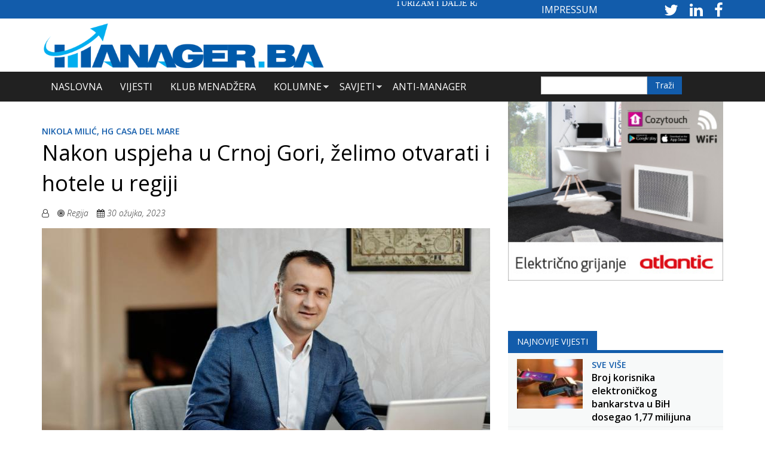

--- FILE ---
content_type: text/html; charset=utf-8
request_url: https://manager.ba/klub-managera/nakon-uspjeha-u-crnoj-gori-%C5%BEelimo-otvarati-i-hotele-u-regiji
body_size: 18862
content:
<!DOCTYPE html>
<html lang="hr" dir="ltr" prefix="content: http://purl.org/rss/1.0/modules/content/ dc: http://purl.org/dc/terms/ foaf: http://xmlns.com/foaf/0.1/ rdfs: http://www.w3.org/2000/01/rdf-schema# sioc: http://rdfs.org/sioc/ns# sioct: http://rdfs.org/sioc/types# skos: http://www.w3.org/2004/02/skos/core# xsd: http://www.w3.org/2001/XMLSchema#">
<head>
  <link rel="profile" href="https://www.w3.org/1999/xhtml/vocab" />
  <meta name="viewport" content="width=device-width, initial-scale=1.0">
  <meta http-equiv="Content-Type" content="text/html; charset=utf-8" />
<meta name="description" content="Njihova priča počela je kao obiteljski biznis otvaranjem prvog hotela 2009. godine. Danas je Casa del Mare hotelska grupacija koja u svom sastavu ima pet hotela u jednom od najljepših zaljeva na svijetu, ali i ambiciozne planove za otvaranjem novih objekata u Crnoj Gori, ali i šire. U razgovoru za eKapiju, Nikola Milić, osnivač i izvršni direktor HG Casa del Mare, kaže kako u" />
<meta name="robots" content="index" />
<meta name="keywords" content="Manager.ba, manager, business, portal" />
<meta name="generator" content="Drupal 7 (http://drupal.org)" />
<link rel="canonical" href="https://manager.ba/klub-managera/nakon-uspjeha-u-crnoj-gori-%C5%BEelimo-otvarati-i-hotele-u-regiji" />
<link rel="shortlink" href="https://manager.ba/node/15073" />
<meta property="og:site_name" content="Manager.ba" />
<meta property="og:type" content="article" />
<meta property="og:title" content="Nakon uspjeha u Crnoj Gori, želimo otvarati i hotele u regiji" />
<meta property="og:url" content="https://manager.ba/klub-managera/nakon-uspjeha-u-crnoj-gori-%C5%BEelimo-otvarati-i-hotele-u-regiji" />
<meta property="og:description" content="Njihova priča počela je kao obiteljski biznis otvaranjem prvog hotela 2009. godine. Danas je Casa del Mare hotelska grupacija koja u svom sastavu ima pet hotela u jednom od najljepših zaljeva na svijetu, ali i ambiciozne planove za otvaranjem novih objekata u Crnoj Gori, ali i šire. U razgovoru za eKapiju, Nikola Milić, osnivač i izvršni direktor HG Casa del Mare, kaže kako u svemu što rade, trude se na najbolji način predstaviti Crnu Goru i crnogorski turizam." />
<meta property="og:updated_time" content="2023-03-30T13:17:00+02:00" />
<meta property="og:image" content="https://manager.ba/sites/default/files/klub-managera/nikola_milic_1.jpg" />
<meta property="og:image:url" content="https://manager.ba/sites/default/files/klub-managera/nikola_milic_1.jpg" />
<meta name="twitter:card" content="summary" />
<meta name="twitter:title" content="Nakon uspjeha u Crnoj Gori, želimo otvarati i hotele u regiji" />
<meta name="twitter:url" content="https://manager.ba/klub-managera/nakon-uspjeha-u-crnoj-gori-%C5%BEelimo-otvarati-i-hotele-u-regiji" />
<meta name="twitter:description" content="Njihova priča počela je kao obiteljski biznis otvaranjem prvog hotela 2009. godine. Danas je Casa del Mare hotelska grupacija koja u svom sastavu ima pet hotela u jednom od najljepših zaljeva na" />
<meta property="article:published_time" content="2023-03-30T13:16:35+02:00" />
<meta property="article:modified_time" content="2023-03-30T13:17:00+02:00" />
<meta itemprop="name" content="Nakon uspjeha u Crnoj Gori, želimo otvarati i hotele u regiji" />
<meta itemprop="description" content="Njihova priča počela je kao obiteljski biznis otvaranjem prvog hotela 2009. godine. Danas je Casa del Mare hotelska grupacija koja u svom sastavu ima pet hotela u jednom od najljepših zaljeva na svijetu, ali i ambiciozne planove za otvaranjem novih objekata u Crnoj Gori, ali i šire. U razgovoru za eKapiju, Nikola Milić, osnivač i izvršni direktor HG Casa del Mare, kaže kako u svemu što rade, trude se na najbolji način predstaviti Crnu Goru i crnogorski turizam." />
<meta name="dcterms.title" content="Nakon uspjeha u Crnoj Gori, želimo otvarati i hotele u regiji" />
<meta name="dcterms.creator" content="urednik" />
<meta name="dcterms.description" content="Njihova priča počela je kao obiteljski biznis otvaranjem prvog hotela 2009. godine. Danas je Casa del Mare hotelska grupacija koja u svom sastavu ima pet hotela u jednom od najljepših zaljeva na svijetu, ali i ambiciozne planove za otvaranjem novih objekata u Crnoj Gori, ali i šire. U razgovoru za eKapiju, Nikola Milić, osnivač i izvršni direktor HG Casa del Mare, kaže kako u svemu što rade, trude se na najbolji način predstaviti Crnu Goru i crnogorski turizam." />
<meta name="dcterms.date" content="2023-03-30T13:16+02:00" />
<meta name="dcterms.type" content="Text" />
<meta name="dcterms.format" content="text/html" />
<meta name="dcterms.identifier" content="https://manager.ba/klub-managera/nakon-uspjeha-u-crnoj-gori-%C5%BEelimo-otvarati-i-hotele-u-regiji" />
<meta name="dcterms.language" content="hr" />
<link rel="shortcut icon" href="https://manager.ba/sites/default/files/Favicon.png" type="image/png" />
  <title>Nakon uspjeha u Crnoj Gori, želimo otvarati i hotele u regiji | Manager.ba</title>
  <!-- Google tag (gtag.js) -->
<script async src="https://www.googletagmanager.com/gtag/js?id=G-362DEH078D"></script>
<script>
  window.dataLayer = window.dataLayer || [];
  function gtag(){dataLayer.push(arguments);}
  gtag('js', new Date());
  gtag('config', 'G-362DEH078D');
</script>

  <link type="text/css" rel="stylesheet" href="https://manager.ba/sites/default/files/css/css_lQaZfjVpwP_oGNqdtWCSpJT1EMqXdMiU84ekLLxQnc4.css" media="all" />
<link type="text/css" rel="stylesheet" href="https://manager.ba/sites/default/files/css/css_g6D7PVPfkiWpBsWhVkGc2HDsUuxhdKylIqK0j30Gi7k.css" media="all" />
<link type="text/css" rel="stylesheet" href="https://manager.ba/sites/default/files/css/css_4cRXNM46g2LmBBhjitEO2bZpkLT50xFksza_Ml3YZwU.css" media="all" />
<link type="text/css" rel="stylesheet" href="//maxcdn.bootstrapcdn.com/font-awesome/4.7.0/css/font-awesome.min.css" media="all" />
<link type="text/css" rel="stylesheet" href="https://manager.ba/sites/default/files/css/css_zaOco2G8k_Y9ZPkHcPipwrYE0eu9i_I-umrYSytTB3U.css" media="all" />
<link type="text/css" rel="stylesheet" href="https://cdn.jsdelivr.net/npm/bootstrap@3.3.5/dist/css/bootstrap.min.css" media="all" />
<link type="text/css" rel="stylesheet" href="https://cdn.jsdelivr.net/npm/@unicorn-fail/drupal-bootstrap-styles@0.0.2/dist/3.3.1/7.x-3.x/drupal-bootstrap.min.css" media="all" />
<link type="text/css" rel="stylesheet" href="https://manager.ba/sites/default/files/css/css_vtf8RiznbCrtWg9hwg_txjPkfWbcEeTaUQyWkPmELnc.css" media="all" />
  <!-- HTML5 element support for IE6-8 -->
  <!--[if lt IE 9]>
    <script src="https://cdn.jsdelivr.net/html5shiv/3.7.3/html5shiv-printshiv.min.js"></script>
  <![endif]-->
  <script src="//ajax.googleapis.com/ajax/libs/jquery/2.2.4/jquery.min.js"></script>
<script>window.jQuery || document.write("<script src='/sites/all/modules/jquery_update/replace/jquery/2.2/jquery.min.js'>\x3C/script>")</script>
<script src="https://manager.ba/sites/default/files/js/js_GOikDsJOX04Aww72M-XK1hkq4qiL_1XgGsRdkL0XlDo.js"></script>
<script src="https://manager.ba/sites/default/files/js/js_NaWnmLRn_oLakq5a60IFTfYZm_LJr7QZfBZkBPCRDXY.js"></script>
<script src="https://cdn.jsdelivr.net/npm/bootstrap@3.3.5/dist/js/bootstrap.min.js"></script>
<script src="https://manager.ba/sites/default/files/js/js_zoZbpaxZqQEtHzXGJFgFUTTq8i2HyagrHclqVyL4K4o.js"></script>
<script>(function($) { Drupal.behaviors.views_ticker_liScroll = { attach: function (context) { $("#views-ticker-liScroll-news_ticker").liScroll({pauseOnMouse: true, travelocity:0.07, direction: "left"}); } };})(jQuery);</script>
<script src="https://manager.ba/sites/default/files/js/js_waP91NpgGpectm_6Y2XDEauLJ8WCSCBKmmA87unpp2E.js"></script>
<script src="https://www.googletagmanager.com/gtag/js?id=UA-10882211-4"></script>
<script>window.dataLayer = window.dataLayer || [];function gtag(){dataLayer.push(arguments)};gtag("js", new Date());gtag("set", "developer_id.dMDhkMT", true);gtag("config", "UA-10882211-4", {"groups":"default","anonymize_ip":true});</script>
<script>window.a2a_config=window.a2a_config||{};window.da2a={done:false,html_done:false,script_ready:false,script_load:function(){var a=document.createElement('script'),s=document.getElementsByTagName('script')[0];a.type='text/javascript';a.async=true;a.src='https://static.addtoany.com/menu/page.js';s.parentNode.insertBefore(a,s);da2a.script_load=function(){};},script_onready:function(){da2a.script_ready=true;if(da2a.html_done)da2a.init();},init:function(){for(var i=0,el,target,targets=da2a.targets,length=targets.length;i<length;i++){el=document.getElementById('da2a_'+(i+1));target=targets[i];a2a_config.linkname=target.title;a2a_config.linkurl=target.url;if(el){a2a.init('page',{target:el});el.id='';}da2a.done=true;}da2a.targets=[];}};(function ($){Drupal.behaviors.addToAny = {attach: function (context, settings) {if (context !== document && window.da2a) {if(da2a.script_ready)a2a.init_all();da2a.script_load();}}}})(jQuery);a2a_config.callbacks=a2a_config.callbacks||[];a2a_config.callbacks.push({ready:da2a.script_onready});a2a_config.overlays=a2a_config.overlays||[];a2a_config.templates=a2a_config.templates||{};</script>
<script src="https://manager.ba/sites/default/files/js/js_RlK8NXOxi34gEQ93Akm867JOY8TT_gJqUBMKIQ-zSQY.js"></script>
<script src="https://manager.ba/sites/default/files/js/js_5oc5k27BPKFsdh7b4JipOopoNLVAiv2RQe84GgXo5h8.js"></script>
<script src="https://manager.ba/sites/default/files/js/js_OLgr-593LYCzF1vZ05PpqLNjLgPEsdxeuLPiASPOib8.js"></script>
<script>jQuery.extend(Drupal.settings, {"basePath":"\/","pathPrefix":"","setHasJsCookie":0,"ajaxPageState":{"theme":"manager","theme_token":"ja5PaKctRiZYAU0jDym4dofKteGueq4Tl3WmyEatgz0","jquery_version":"2.1","jquery_version_token":"ujIFxbDQvD6Wv-PI8FMOhOq4l8DOFhFQQi8s3Bkwa10","js":{"sites\/all\/modules\/flexslider\/assets\/js\/flexslider.load.js":1,"0":1,"sites\/all\/themes\/bootstrap\/js\/bootstrap.js":1,"\/\/ajax.googleapis.com\/ajax\/libs\/jquery\/2.2.4\/jquery.min.js":1,"1":1,"misc\/jquery-extend-3.4.0.js":1,"misc\/jquery-html-prefilter-3.5.0-backport.js":1,"misc\/jquery.once.js":1,"misc\/drupal.js":1,"sites\/all\/modules\/jquery_update\/js\/jquery_browser.js":1,"sites\/all\/modules\/jquery_update\/replace\/ui\/external\/jquery.cookie.js":1,"sites\/all\/modules\/jquery_update\/replace\/jquery.form\/4\/jquery.form.min.js":1,"misc\/form-single-submit.js":1,"misc\/ajax.js":1,"sites\/all\/modules\/jquery_update\/js\/jquery_update.js":1,"https:\/\/cdn.jsdelivr.net\/npm\/bootstrap@3.3.5\/dist\/js\/bootstrap.min.js":1,"public:\/\/languages\/hr_DHQYSpshdQg_vd8Qtpl4dAzDkhbXN4qUX6EDa06kOrU.js":1,"sites\/all\/libraries\/colorbox\/jquery.colorbox-min.js":1,"sites\/all\/modules\/colorbox\/js\/colorbox.js":1,"sites\/all\/modules\/colorbox\/js\/colorbox_load.js":1,"sites\/all\/modules\/colorbox\/js\/colorbox_inline.js":1,"sites\/all\/modules\/lightbox2\/js\/auto_image_handling.js":1,"sites\/all\/modules\/lightbox2\/js\/lightbox.js":1,"sites\/all\/libraries\/flexslider\/jquery.flexslider-min.js":1,"sites\/all\/modules\/views\/js\/base.js":1,"sites\/all\/themes\/bootstrap\/js\/misc\/_progress.js":1,"sites\/all\/modules\/views\/js\/ajax_view.js":1,"sites\/all\/modules\/views_ticker\/js\/jquery.liscroller.js":1,"2":1,"sites\/all\/modules\/google_analytics\/googleanalytics.js":1,"https:\/\/www.googletagmanager.com\/gtag\/js?id=UA-10882211-4":1,"3":1,"4":1,"sites\/all\/libraries\/superfish\/jquery.hoverIntent.minified.js":1,"sites\/all\/libraries\/superfish\/sfsmallscreen.js":1,"sites\/all\/libraries\/superfish\/supposition.js":1,"sites\/all\/libraries\/superfish\/superfish.js":1,"sites\/all\/libraries\/superfish\/supersubs.js":1,"sites\/all\/modules\/superfish\/superfish.js":1,"sites\/all\/themes\/manager\/slick\/slick.js":1,"sites\/all\/themes\/manager\/slick\/slick.min.js":1,"sites\/all\/themes\/manager\/js\/jquery.flexslider.js":1,"sites\/all\/themes\/manager\/js\/jquery.colorbox-min.js":1,"sites\/all\/themes\/manager\/js\/mailerlite.js":1,"sites\/all\/themes\/manager\/js\/scripts.js":1,"sites\/all\/themes\/bootstrap\/js\/modules\/views\/js\/ajax_view.js":1,"sites\/all\/themes\/bootstrap\/js\/misc\/ajax.js":1},"css":{"modules\/system\/system.base.css":1,"modules\/field\/theme\/field.css":1,"modules\/node\/node.css":1,"sites\/all\/modules\/views\/css\/views.css":1,"sites\/all\/modules\/media\/modules\/media_wysiwyg\/css\/media_wysiwyg.base.css":1,"sites\/all\/libraries\/colorbox\/example3\/colorbox.css":1,"sites\/all\/modules\/ctools\/css\/ctools.css":1,"sites\/all\/modules\/lightbox2\/css\/lightbox.css":1,"sites\/all\/modules\/panels\/css\/panels.css":1,"sites\/all\/modules\/flexslider\/assets\/css\/flexslider_img.css":1,"sites\/all\/libraries\/flexslider\/flexslider.css":1,"sites\/all\/modules\/views_ticker\/views.ticker.scroller.css":1,"sites\/all\/modules\/addtoany\/addtoany.css":1,"\/\/maxcdn.bootstrapcdn.com\/font-awesome\/4.7.0\/css\/font-awesome.min.css":1,"sites\/all\/libraries\/superfish\/css\/superfish.css":1,"sites\/all\/libraries\/superfish\/css\/superfish-smallscreen.css":1,"https:\/\/cdn.jsdelivr.net\/npm\/bootstrap@3.3.5\/dist\/css\/bootstrap.min.css":1,"https:\/\/cdn.jsdelivr.net\/npm\/@unicorn-fail\/drupal-bootstrap-styles@0.0.2\/dist\/3.3.1\/7.x-3.x\/drupal-bootstrap.min.css":1,"sites\/all\/themes\/manager\/css\/style.css":1,"sites\/all\/themes\/manager\/js\/flexslider.css":1,"sites\/all\/themes\/manager\/slick\/slick.css":1}},"colorbox":{"transition":"fade","speed":"350","opacity":"0.85","slideshow":false,"slideshowAuto":true,"slideshowSpeed":"2500","slideshowStart":"start slideshow","slideshowStop":"stop slideshow","current":"{current} of {total}","previous":"\u00ab Prev","next":"Next \u00bb","close":"Close","overlayClose":true,"returnFocus":true,"maxWidth":"98%","maxHeight":"98%","initialWidth":"300","initialHeight":"250","fixed":true,"scrolling":true,"mobiledetect":true,"mobiledevicewidth":"480px","file_public_path":"\/sites\/default\/files","specificPagesDefaultValue":"admin*\nimagebrowser*\nimg_assist*\nimce*\nnode\/add\/*\nnode\/*\/edit\nprint\/*\nprintpdf\/*\nsystem\/ajax\nsystem\/ajax\/*"},"lightbox2":{"rtl":"0","file_path":"\/(\\w\\w\/)public:\/","default_image":"\/sites\/all\/modules\/lightbox2\/images\/brokenimage.jpg","border_size":10,"font_color":"000","box_color":"fff","top_position":"","overlay_opacity":"0.8","overlay_color":"000","disable_close_click":1,"resize_sequence":0,"resize_speed":400,"fade_in_speed":400,"slide_down_speed":600,"use_alt_layout":0,"disable_resize":0,"disable_zoom":0,"force_show_nav":0,"show_caption":1,"loop_items":1,"node_link_text":"View Image Details","node_link_target":0,"image_count":"Image !current of !total","video_count":"Video !current of !total","page_count":"Page !current of !total","lite_press_x_close":"press \u003Ca href=\u0022#\u0022 onclick=\u0022hideLightbox(); return FALSE;\u0022\u003E\u003Ckbd\u003Ex\u003C\/kbd\u003E\u003C\/a\u003E to close","download_link_text":"","enable_login":false,"enable_contact":false,"keys_close":"c x 27","keys_previous":"p 37","keys_next":"n 39","keys_zoom":"z","keys_play_pause":"32","display_image_size":"original","image_node_sizes":"()","trigger_lightbox_classes":"","trigger_lightbox_group_classes":"img.inline","trigger_slideshow_classes":"","trigger_lightframe_classes":"","trigger_lightframe_group_classes":"","custom_class_handler":0,"custom_trigger_classes":"","disable_for_gallery_lists":0,"disable_for_acidfree_gallery_lists":true,"enable_acidfree_videos":true,"slideshow_interval":5000,"slideshow_automatic_start":1,"slideshow_automatic_exit":1,"show_play_pause":1,"pause_on_next_click":0,"pause_on_previous_click":1,"loop_slides":1,"iframe_width":600,"iframe_height":400,"iframe_border":1,"enable_video":0,"useragent":"Mozilla\/5.0 (Macintosh; Intel Mac OS X 10_15_7) AppleWebKit\/537.36 (KHTML, like Gecko) Chrome\/131.0.0.0 Safari\/537.36; ClaudeBot\/1.0; +claudebot@anthropic.com)"},"flexslider":{"optionsets":{"banner_300_x_250":{"namespace":"flex-","selector":".slides \u003E li","easing":"swing","direction":"horizontal","reverse":false,"smoothHeight":false,"startAt":0,"animationSpeed":200,"initDelay":0,"useCSS":true,"touch":true,"video":false,"keyboard":true,"multipleKeyboard":false,"mousewheel":0,"controlsContainer":".flex-control-nav-container","sync":"","asNavFor":"","itemWidth":0,"itemMargin":0,"minItems":0,"maxItems":0,"move":0,"animation":"fade","slideshow":true,"slideshowSpeed":"4000","directionNav":false,"controlNav":false,"prevText":"Previous","nextText":"Sljede\u0107i","pausePlay":false,"pauseText":"Pause","playText":"Play","randomize":true,"thumbCaptions":false,"thumbCaptionsBoth":false,"animationLoop":true,"pauseOnAction":true,"pauseOnHover":true,"manualControls":""}},"instances":{"flexslider-1":"banner_300_x_250","flexslider-2":"banner_300_x_250","flexslider-3":"banner_300_x_250"}},"views":{"ajax_path":"\/views\/ajax","ajaxViews":{"views_dom_id:e204bdc516af47948747dfa422a5113f":{"view_name":"_lanci_prikaz_desno","view_display_id":"block_6","view_args":"12678+12679+12680\/15073","view_path":"node\/15073","view_base_path":null,"view_dom_id":"e204bdc516af47948747dfa422a5113f","pager_element":"11"},"views_dom_id:51943a3500278d6669be457131ed0df3":{"view_name":"_lanci_prikaz_desno","view_display_id":"block_4","view_args":"","view_path":"node\/15073","view_base_path":null,"view_dom_id":"51943a3500278d6669be457131ed0df3","pager_element":"9"},"views_dom_id:f49376ac55cb924345904fec2b9f952f":{"view_name":"_lanci_prikaz_desno","view_display_id":"block_5","view_args":"","view_path":"node\/15073","view_base_path":null,"view_dom_id":"f49376ac55cb924345904fec2b9f952f","pager_element":"10"},"views_dom_id:b618342deeb5986a0b393265d31c94fb":{"view_name":"video_nijest","view_display_id":"block","view_args":"","view_path":"node\/15073","view_base_path":null,"view_dom_id":"b618342deeb5986a0b393265d31c94fb","pager_element":0},"views_dom_id:5df5ba0682b48360d68aefb2ed5d7f20":{"view_name":"_lanci_prikaz_desno","view_display_id":"block_3","view_args":"","view_path":"node\/15073","view_base_path":null,"view_dom_id":"5df5ba0682b48360d68aefb2ed5d7f20","pager_element":"8"}}},"urlIsAjaxTrusted":{"\/views\/ajax":true,"\/search":true},"googleanalytics":{"account":["UA-10882211-4"],"trackOutbound":1,"trackMailto":1,"trackDownload":1,"trackDownloadExtensions":"7z|aac|arc|arj|asf|asx|avi|bin|csv|doc(x|m)?|dot(x|m)?|exe|flv|gif|gz|gzip|hqx|jar|jpe?g|js|mp(2|3|4|e?g)|mov(ie)?|msi|msp|pdf|phps|png|ppt(x|m)?|pot(x|m)?|pps(x|m)?|ppam|sld(x|m)?|thmx|qtm?|ra(m|r)?|sea|sit|tar|tgz|torrent|txt|wav|wma|wmv|wpd|xls(x|m|b)?|xlt(x|m)|xlam|xml|z|zip","trackColorbox":1},"superfish":{"1":{"id":"1","sf":{"animation":{"opacity":"show","height":"show"},"speed":"fast"},"plugins":{"smallscreen":{"mode":"window_width","breakpointUnit":"px","expandText":"Ra\u0161iri","collapseText":"Sa\u017emi","title":"Main menu"},"supposition":true,"supersubs":true}}},"bootstrap":{"anchorsFix":"0","anchorsSmoothScrolling":"0","formHasError":1,"popoverEnabled":1,"popoverOptions":{"animation":1,"html":0,"placement":"right","selector":"","trigger":"click","triggerAutoclose":1,"title":"","content":"","delay":0,"container":"body"},"tooltipEnabled":1,"tooltipOptions":{"animation":1,"html":0,"placement":"auto left","selector":"","trigger":"hover focus","delay":0,"container":"body"}}});</script>
</head>
<body class="html not-front not-logged-in no-sidebars page-node page-node- page-node-15073 node-type-klub-managera i18n-hr">
  <div id="skip-link">
    <a href="#main-content" class="element-invisible element-focusable">Skoči na glavni sadržaj</a>
  </div>
    <section id="news-ticker" class="container-fluid">
            <div class="full-area-inner container">
           <div class="region region-full-page-area-ticker">
    <section id="block-block-5" class="block block-block clearfix">

      
  <div class="col-md-8 col-xs-12 manager-logo">
  
<div class="view view-news-ticker view-id-news_ticker view-display-id-block view-dom-id-16dbcab962234fcb408c7b303b4c970b">

<div class="pager-top">
  </div>
    
        
  
  
      <div class="view-content">
      <!-- start scroll -->
<div class='view view-news_ticker'><div class='view-content view-content-news_ticker'><div><ul id='views-ticker-liScroll-news_ticker'><li class='views-liScroll-item views-liScroll-item-news_ticker'><span class='views-liScroll-tick-field'>  
  <div class="views-field views-field-title">        <span class="field-content"><a href="/vijesti/turizam-i-dalje-raste-ali-gdje-raste-najvi%C5%A1e">Turizam i dalje raste, ali gdje raste najviše?</a></span>  </div></span></li><li class='views-liScroll-item views-liScroll-item-news_ticker'><span class='views-liScroll-tick-field'>  
  <div class="views-field views-field-title">        <span class="field-content"><a href="/vijesti/broj-korisnika-elektroni%C4%8Dkog-bankarstva-u-bih-dosegao-177-milijuna">Broj korisnika elektroničkog bankarstva u BiH dosegao 1,77 milijuna</a></span>  </div></span></li><li class='views-liScroll-item views-liScroll-item-news_ticker'><span class='views-liScroll-tick-field'>  
  <div class="views-field views-field-title">        <span class="field-content"><a href="/vijesti/human-upgrade-otvorena-prodaja-blind-bird-kotizacija">HUMAN UPGRADE: otvorena prodaja Blind Bird kotizacija</a></span>  </div></span></li><li class='views-liScroll-item views-liScroll-item-news_ticker'><span class='views-liScroll-tick-field'>  
  <div class="views-field views-field-title">        <span class="field-content"><a href="/vijesti/cijene-bakra-potakle-potra%C5%BEnju-za-aluminijem-u-svijetu">Cijene bakra potakle potražnju za aluminijem u svijetu</a></span>  </div></span></li><li class='views-liScroll-item views-liScroll-item-news_ticker'><span class='views-liScroll-tick-field'>  
  <div class="views-field views-field-title">        <span class="field-content"><a href="/vijesti/svjetska-biciklisti%C4%8Dka-utrka-sti%C5%BEe-od-sarajeva-do-neuma">Svjetska biciklistička utrka stiže od Sarajeva do Neuma</a></span>  </div></span></li><li class='views-liScroll-item views-liScroll-item-news_ticker'><span class='views-liScroll-tick-field'>  
  <div class="views-field views-field-title">        <span class="field-content"><a href="/vijesti/druga-najbolja-godina-zra%C4%8Dne-luke-mostar">Druga najbolja godina Zračne luke Mostar</a></span>  </div></span></li><li class='views-liScroll-item views-liScroll-item-news_ticker'><span class='views-liScroll-tick-field'>  
  <div class="views-field views-field-title">        <span class="field-content"><a href="/vijesti/po%C4%8Dela-gradnja-sjedi%C5%A1ta-autocesta-fbih-u-mostaru">Počela gradnja sjedišta Autocesta FBiH u Mostaru</a></span>  </div></span></li><li class='views-liScroll-item views-liScroll-item-news_ticker'><span class='views-liScroll-tick-field'>  
  <div class="views-field views-field-title">        <span class="field-content"><a href="/vijesti/%C4%8De%C5%A1ka-zatvara-posljednji-rudnik-crnog-ugljena">Češka zatvara posljednji rudnik crnog ugljena</a></span>  </div></span></li><li class='views-liScroll-item views-liScroll-item-news_ticker'><span class='views-liScroll-tick-field'>  
  <div class="views-field views-field-title">        <span class="field-content"><a href="/vijesti/na-dr%C5%BEavnim-jaslama-mjese%C4%8Dno-58-novih-radnika">Na državnim jaslama mjesečno 58 novih radnika</a></span>  </div></span></li><li class='views-liScroll-item views-liScroll-item-news_ticker'><span class='views-liScroll-tick-field'>  
  <div class="views-field views-field-title">        <span class="field-content"><a href="/vijesti/invera-equity-partners-najavljuje-novi-investicijski-ciklus">Invera Equity Partners najavljuje novi investicijski ciklus</a></span>  </div></span></li></ul></div></div></div>
<!-- end scroll -->
    </div>
  
  
  
  
  
  
</div></div>
<div class="col-md-4 col-xs-12 manager-social-ticker">
<a class="impressum" href="impressum">IMPRESSUM</a>
  
<div class="view view-footer view-id-footer view-display-id-block_5 view-dom-id-0834475326e8426267b4e05e135a1b12">

<div class="pager-top">
  </div>
    
        
  
  
      <div class="view-content">
        <div class="views-row views-row-1 views-row-odd views-row-first views-row-last kratki-opis">
      
  <div class="views-field views-field-nothing">        <div class="field-content"><div class="social_icon_news_ticker">

<a style="color:#fff;" href="https://twitter.com/manager_ba" target="_blank" rel="nofollow">
<i class="fa fa-2x fa-twitter" aria-hidden="true"></i>
</a>

<a style="color:#fff;" href="https://www.linkedin.com/company/manager.ba?trk=biz-companies-cym" target="_blank" rel="nofollow">
<i class="fa fa-2x fa-linkedin" aria-hidden="true"></i>
</a>

<a style="color:#fff;" href="https://www.facebook.com/Manager.ba/?ref=hl" target="_blank" rel="nofollow">
<i class="fa fa-2x fa-facebook" aria-hidden="true"></i>
</a>

</div>



</div>  </div>  </div>
    </div>
  
  
  
  
  
  
</div></div>

</section>
  </div>
        </div>
    </section>

<section id="banner" class="container-fluid">
            <div class="full-area-inner container">
           <div class="region region-full-page-area-banner">
    <section id="block-block-6" class="block block-block clearfix">

      
  <div class="col-md-5 col-xs-12 manager-logo">
<a href="https://manager.ba">

<img typeof="foaf:Image" class="img-responsive" src="https://manager.ba/sites/default/files/Manager%20Logo.png" alt="my logo" /></a>
</div>
<div class="col-md-7 col-xs-12 banner-header">
  
<div class="view view-banner view-id-banner view-display-id-block view-dom-id-d1fc1b337f677f8c36bda4875438a3fe">

<div class="pager-top">
  </div>
    
        
  
  
  
  
  
  
  
  
</div></div>
</section>
  </div>
        </div>
    </section>

<section id="full-area-top" class="container-fluid">
            <div class="full-area-inner container">
           <div class="region region-full-page-area">
    <section id="block-superfish-1" class="block block-superfish clearfix">

        <h2 class="block-title">Main menu</h2>
    
  <ul  id="superfish-1" class="menu sf-menu sf-main-menu sf-horizontal sf-style-none sf-total-items-6 sf-parent-items-2 sf-single-items-4"><li id="menu-558-1" class="first odd sf-item-1 sf-depth-1 sf-no-children"><a href="/" title="" class="sf-depth-1">Naslovna</a></li><li id="menu-559-1" class="middle even sf-item-2 sf-depth-1 sf-no-children"><a href="/vijesti" title="" class="sf-depth-1">Vijesti</a></li><li id="menu-560-1" class="middle odd sf-item-3 sf-depth-1 sf-no-children"><a href="/klub-menadzer" title="" class="sf-depth-1">Klub Menadžera</a></li><li id="menu-561-1" class="middle even sf-item-4 sf-depth-1 sf-total-children-5 sf-parent-children-0 sf-single-children-5 menuparent"><a href="/kolumne" title="" class="sf-depth-1 menuparent">Kolumne</a><ul><li id="menu-771-1" class="first odd sf-item-1 sf-depth-2 sf-no-children"><a href="/kolumne/digitalni-marketing" title="" class="sf-depth-2">Digitalni marketing</a></li><li id="menu-772-1" class="middle even sf-item-2 sf-depth-2 sf-no-children"><a href="/kolumne/svijet-financija" title="" class="sf-depth-2">Svijet financija</a></li><li id="menu-773-1" class="middle odd sf-item-3 sf-depth-2 sf-no-children"><a href="/kolumne/prodaja-i-menad%C5%BEment" title="" class="sf-depth-2">Prodaja i menadžment</a></li><li id="menu-774-1" class="middle even sf-item-4 sf-depth-2 sf-no-children"><a href="/kolumne/lifestyle" title="" class="sf-depth-2">Lifestyle</a></li><li id="menu-775-1" class="last odd sf-item-5 sf-depth-2 sf-no-children"><a href="/kolumne/ekologija" title="" class="sf-depth-2">Ekologija</a></li></ul></li><li id="menu-562-1" class="middle odd sf-item-5 sf-depth-1 sf-total-children-3 sf-parent-children-0 sf-single-children-3 menuparent"><a href="/savjeti" title="" class="sf-depth-1 menuparent">Savjeti</a><ul><li id="menu-776-1" class="first odd sf-item-1 sf-depth-2 sf-no-children"><a href="/savjeti/poslovni-savjeti" title="" class="sf-depth-2">Poslovni savjeti</a></li><li id="menu-777-1" class="middle even sf-item-2 sf-depth-2 sf-no-children"><a href="/savjeti/savjeti-za-ugodan-%C5%BEivot" title="" class="sf-depth-2">Savjeti za ugodan život</a></li><li id="menu-778-1" class="last odd sf-item-3 sf-depth-2 sf-no-children"><a href="/savjeti/preporuka-knjiga" title="" class="sf-depth-2">Preporuka knjiga</a></li></ul></li><li id="menu-563-1" class="last even sf-item-6 sf-depth-1 sf-no-children"><a href="/anti-manager" title="" class="sf-depth-1">Anti-Manager</a></li></ul>
</section>
<section id="block-views-exp-search-test-page" class="block block-views search-bar clearfix">

      
  <form action="/search" method="get" id="views-exposed-form-search-test-page" accept-charset="UTF-8"><div><div class="views-exposed-form">
  <div class="views-exposed-widgets clearfix">
          <div id="edit-search-api-views-fulltext-wrapper" class="views-exposed-widget views-widget-filter-search_api_views_fulltext">
                  <label for="edit-search-api-views-fulltext">
            Fulltext search          </label>
                        <div class="views-widget">
          <div class="form-item form-item-search-api-views-fulltext form-type-textfield form-group"><input class="form-control form-text" type="text" id="edit-search-api-views-fulltext" name="search_api_views_fulltext" value="" size="30" maxlength="128" /></div>        </div>
              </div>
                    <div class="views-exposed-widget views-submit-button">
      <button type="submit" id="edit-submit-search-test" name="" value="Apply" class="btn btn-info form-submit">Apply</button>
    </div>
      </div>
</div>
</div></form>
</section>
  </div>
        </div>
    </section>

<header id="navbar" role="banner" class="navbar-header">
  <div class="container">
    <div class="navbar-header">
              <a class="logo navbar-btn pull-left" href="/" title="Početna">
          <img src="https://manager.ba/sites/default/files/Manager%20Logo.png" alt="Početna" />
        </a>
      
      
              <button type="button" class="navbar-toggle" data-toggle="collapse" data-target="#navbar-collapse">
          <span class="sr-only">Toggle navigation</span>
          <span class="icon-bar"></span>
          <span class="icon-bar"></span>
          <span class="icon-bar"></span>
        </button>
          </div>

          <div class="navbar-collapse collapse" id="navbar-collapse">
        <nav role="navigation">
                      <ul class="menu nav navbar-nav"><li class="first leaf"><a href="/" title="">Naslovna</a></li>
<li class="leaf"><a href="/vijesti" title="">Vijesti</a></li>
<li class="leaf"><a href="/klub-menadzer" title="">Klub Menadžera</a></li>
<li class="collapsed"><a href="/kolumne" title="">Kolumne</a></li>
<li class="collapsed"><a href="/savjeti" title="">Savjeti</a></li>
<li class="last leaf"><a href="/anti-manager" title="">Anti-Manager</a></li>
</ul>                                      </nav>
      </div>
      </div>
</header>

<div class="main-container container">

  <header role="banner" id="page-header">
    
      </header> <!-- /#page-header -->

  <div class="row">

    
    <section class="col-sm-12">
                  <a id="main-content"></a>
                                                                <div class="region region-content">
    <section id="block-system-main" class="block block-system clearfix">

      
  <div class="bootstrap-twocol-stacked" >
  <div class="row">
      </div>
  <div class="row">
    <div class='panel-panel left col-sm-8'><div class="panel-pane pane-views pane-clanak-detaljno manager-details pane-with-top-pager"  >
  
      
  
  <div class="pane-content">
      
<div class="view view-clanak-detaljno view-id-clanak_detaljno view-display-id-block_5 view-dom-id-69eb43e9031a9187db14284b8da6c399">

<div class="pager-top">
  </div>
    
        
  
  
      <div class="view-content">
        <div class="views-row views-row-1 views-row-odd views-row-first views-row-last">
      
  <div class="views-field views-field-field-nadnaslov">        <div class="field-content">NIKOLA MILIĆ, HG CASA DEL MARE</div>  </div>  
  <div class="views-field views-field-title">        <span class="field-content">Nakon uspjeha u Crnoj Gori, želimo otvarati i hotele u regiji</span>  </div>  
  <div class="views-field views-field-nothing-1">        <span class="field-content"><span class="with_margin"> <i class="fa fa-user-o" aria-hidden="true"></i>  </span>
<span class="with_margin"> <i class="fa fa-bullseye" aria-hidden="true"></i> Regija  </span>
<span class="with_margin"> <i class="fa fa-calendar" aria-hidden="true"></i> <span  property="dc:date" datatype="xsd:dateTime" content="2023-03-30T00:00:00+02:00" class="date-display-single">30 ožujka, 2023</span> </span></span>  </div>  
  <div class="views-field views-field-field-slika-1">        <div class="field-content"><img typeof="foaf:Image" class="img-responsive" src="https://manager.ba/sites/default/files/styles/750x420/public/klub-managera/nikola_milic_1.jpg?itok=hXEbfMfp" width="750" height="420" alt="" /></div>  </div>  
  <div class="views-field views-field-field-izvor-fotogorafije">    <span class="views-label views-label-field-izvor-fotogorafije">Izvor fotografije: </span>    <div class="field-content">Casa Del Mare</div>  </div>  
  <div class="views-field views-field-body">        <div class="field-content"><p><strong>Njihova priča počela je kao obiteljski biznis otvaranjem prvog hotela 2009. godine. Danas je Casa del Mare hotelska grupacija koja u svom sastavu ima pet hotela u jednom od najljepših zaljeva na svijetu, ali i ambiciozne planove za otvaranjem novih objekata u Crnoj Gori, ali i šire. </strong></p>
<p> </p>
<p>U razgovoru za <strong><a href="https://ba.ekapija.com/people/4094719/nikola-milic-osnivac-i-direktor-hg-casa-del-mare-nakon-uspjeha-u" target="_blank">eKapiju</a></strong>, Nikola Milić, osnivač i izvršni direktor <a href="https://casadelmare.me/" target="_blank"><strong>HG Casa del Mare</strong></a>, kaže kako u svemu što rade, trude se na najbolji način predstaviti Crnu Goru i crnogorski turizam. U razvoj biznisa uložili su mnogo truda, ljubavi i energije, a posebno zadovoljstvo predstavlja im činjenica da su on i njegova supruga usporedno gradili i posao i obitelj.</p>
<p>- Casa del Mare je počela kao obiteljski biznis, koji smo pokrenuli moja supruga i ja, koji smo u njegovim počecima bili i vlasnici, ali i kuvari, recepcioneri, čuvari i sve ono što je potrebno da bi hotel funkcionisao dobro. U isto vrijeme, gradili smo i našu porodicu, pa su se prvih godina našeg rada u hotelu Mediterraneo rodila i naša djeca, Elena i Dimitrije. Mogu slobodno reći da posla i obaveza tih godina nije falilo, kao i da vjerujem da samo izuzetno mlad i poletan čovjek to sve može postići.</p>
<p>Kao što ste i sami rekli, 14 godina kasnije Casa del Mare broji nekoliko desetina stalnih članova tima, a u toku sezone i preko 200 zaposlenih; hotelsku grupaciju čine pet boutique hotela u Boki Kotorskoj, a ovog ljeta otvaramo i prvi Casa del Mare hotel na Budvanskoj rivijeri. Osnovali smo i Casa Hospitality Management "white label" kompaniju, koja će upravljati hotelom Wulfenia u Kolašinu, koji je u izgradnji, te hotelom u izgradnji na Svetom Stefanu. Sama kompanija na raspolaganje investitorima stavlja naše višegodišnje iskustvo u vođenju i operacijama hotela, bez da sa sobom nosi i naš brend, koji se više temelji na malim, boutique pričama - kaže nam Milić, koji je i dobitnik godišnje Nagrade Privredne komore za unapređenje menadžmenta.</p>
<p><br /><em>U čemu je specifičnost brenda Casa del Mare? Posluju li hoteli tijekom cijele godine i kakvo iskustvo pružaju gostima?</em></p>
<p>- Kada razgovarate sa našim gostima, ukoliko pogledate komentare na Booking platformi ili na našim društvenim mrežama, jednu karakteristiku svih naših hotela naši gosti jednoglasno ističu, a to je prijateljska, gotovo porodična atmosfera i usluga. Casa del Mare tim nije samo tu da se pobrine da odmor naših gostiju bude lagodan, već i da anticipiramo što bi taj odmor mogao učiniti još boljim, ljepšim, relaksiranijim. Kako da gostima pružimo nešto što je za njih dobro, a što možda nisu očekivali. Mali broj gostiju, a širok dijapazon tima omogućava ovaj lični odnos sa gostom, zato je svaki od naših hotela visoke kategorije, 4 i 5 zvjezdica, a svaki od njih ima wellness i spa, s tim što bih naročito izdvojio spa centar hotela Casa del Mare Mediterraneo, čiji jedinstveni, intimni spa centar privlači goste tokom cijele godine.</p>
<p>Takođe, istakao bih i Mediterraneove mogućnosti za konferencijske i druge okolnosti, jer kao hotel, od svih naših, najbolje raspolaže tehničkim i logističkim kapacitetima za tako nešto. Svi naši hoteli nalaze se na atraktivnim lokacijama u blizini, a dovoljno daleko od gradske vreve, a neki od njih i sa direktnim pristupom plaži.</p>
<p><br /><em>Koliko je bilo teško graditi domaći brend, imajući u vidu da je u Crnu Goru stigao ili je najavljen dolazak brojnih svjetskih lanaca? Koliko je za zemlju značajan njihov dolazak, a u kojoj mjeri je to za Vas i ostale domaće hotelske grupacije izazov?</em></p>
<p>- To apsolutno nije izazov, već u tome, mi iz Casa del Mare, vidimo samo podršku tržištu u mnogo aspekata. Prvo, više nismo sami u tome da obrazujemo kadar za rad u hotelima visoke kategorije, drugo ti lanci dovode i neke goste kojima bi možda duže trebalo da i sami otkriju Crnu Goru kao destinaciju. Na kraju, što je više ovakvih iskustava, visokog nivoa usluge i ponude u turizmu, stvara se ekosistem koji i prosječnom crnogorskom građaninu i biznisu donosi benefit. Naravno, što je veća konkurencija, posao se usložnjava. Ali, kao i u svemu, tako i u ovom slučaju, ukoliko radite marljivo i predano, razvoj tržišta može ići samo u vašu korist, a rezultati neće izostati.</p>
<blockquote><p><br /><img alt="" height="681" src="/sites/default/files/casa_del_mare_2.jpg" width="1024" /></p>
</blockquote>
<p><em>Pored grupacije u okviru koje imate pet hotela, osnovali ste i kompaniju za upravljanje hotelima. Koje sve usluge pružate svojim klijentima u ovom segmentu?</em></p>
<p>- Pošle godine smo konačno ostvarili našu želju i namjeru da formiramo "white label" kompaniju za upravljanje hotelima, Casa Hospitality Management, koja radi sve faze hotelskih projekata i njihovo upravljanje. Ovim novim modelom poslovanja, želimo da akumulirano znanje i iskustvo nas i našeg tima u domenu turizma i ugostiteljstva, stavimo na raspolaganje investitorima koji žele da stvaraju novu vrijednost u našoj zemlji. Imajući u vidu mnogobrojne projekte koje smo već započeli, ali i one koji su još uvijek u fazi planiranja, po svemu sudeći odluka da se odvažimo na ovaj korak bila je ispravna.</p>
<p><br /><em>Nedavno ste najavili i otvaranje prvog hotela u Budvi, a poznato je da ćete upravljati i hotelom Wulfenia u Kolašinu. Možete li nam reći nešto više o ovim projektima i da li je u planu još neki hotel u Crnoj Gori?</em></p>
<p>- Hotel Wulfenia u Kolašinu je kondo hotel i to će biti naš prvi hotel na sjeveru Crne Gore, što nam je naročiti izazov i veliko zadovoljstvo. Hotel će se sastojati od 60 hotelskih jedinica, a u svom sastavu će imati i spa i wellness centar, te jedinstveni restoranski koncept, koji spaja najbolje od crnogorskog sjevera sa višegodišnjim kulinarskim iskustvom naših šefova. Očekujemo da Wulfenia svoja vrata otvori 2024. godine.</p>
<p>Ovog ljeta, otvaramo Casa del Mare Mangata, prvi naš hotel na Budvanskoj rivijeri, koji se sastoji od 24 sobe na idealnoj lokaciji na budvanskom šetalištu, koji na raspolaganju ima najbolje što mediteranska kulinarska tradicija nudi, te jedinstveni spa i wellness centar i konferencijske logističke kapacitete visokog kvaliteta. Hotel je osmišljen tako da zadovoljava potrebe savremenih gostiju, različitih ukusa.</p>
<p> </p>
<blockquote><p><img alt="" height="682" src="/sites/default/files/casa_del_mare_1.jpg" width="1024" /></p>
</blockquote>
<p><br /><em>Već ste poslovali u regiji i radili na stvaranju novih hotelskih brendova u Trebinju. Najavili ste i projekte u Hrvatskoj i Albaniji, odnosno širenje brenda Casa del Mare na ove zemlje. Dokle ste stigli u realizaciji ovih projekata i da li su u planu možda i neke saradnje u drugim zemljama regiona?</em></p>
<p>- Koncepcija, implementacija i vođenje hotelskih projekata je jako složen, dug i kompleksan proces. Od velike je važnosti, za sami proces, da kao operater budemo uključeni od prvog dana i upravo je to slučaj sa pomenutim projektima u kojima se investitor umnogome oslanja na naše iskustvo i znanje već u fazi koncepcije, budžetiranja i dr. Bez namjere da bez prisustva investitora otkrivamo detalje, želim reći da će i ovi projekti u narednom periodu ugledati svjetlost dana, te da ćemo informacije pravovremeno podijeliti sa javnošću.</p>
<p><br /><em>Što trenutno vidite kao najveći problem u hotelskoj industriji u Crnoj Gori?</em></p>
<p>- Apsolutno najveći problem je nedostatak kadrova, te gotovo nepostojanje jasne strategije po pitanju obrazovanja kadrova za poslove u turizmu. Svake godine to osjećamo u našem poslovanju i napredak nije dovoljno vidljiv.</p>
<p><br /><em>Pripreme za ljeto vjerojatno su uveliko u toku. Kakva su Vaša očekivanja i da li već imate neke naznake kakva sezona se očekuje?</em></p>
<p>- Mi u Casa del Mare imamo standardno dobru posjećenost tokom sezone, kako naših hotela, tako i Bocase, plažnog bara i restorana. Ove godine otvaramo još jedan plažni bar i restoran, o čemu će biti riječi kroz koju sedmicu. I ove godine nastavljamo sa našim Michellin star konceptom CasaEpico, u kojem kombinujemo iskustvo jednog Michellin star chefa, Erosa Picca, sa bokeškom tradicijom. S obzirom na to da našu uslugu iz godine u godinu širimo i unapređujemo, očekujemo s pravom i ove godine po našu grupaciju dobru sezonu.</p>
<p><strong><a href="https://ba.ekapija.com/people/4094719/nikola-milic-osnivac-i-direktor-hg-casa-del-mare-nakon-uspjeha-u" target="_blank">Ekapija.ba </a></strong>/ Manager.ba</p>
</div>  </div>  
  <div class="views-field views-field-field-galerija">        <div class="field-content slider-for"></div>  </div>  
  <div class="views-field views-field-field-galerija-1">        <div class="field-content slider-nav"></div>  </div>  </div>
    </div>
  
  
  
  
  
  
</div>  </div>

  
  </div>
<div class="panel-pane pane-views pane-banner-320-x-250 manager-details "  >
  
      
  
  <div class="pane-content">
      
<div class="view view-banner-320-x-250 view-id-banner_320_x_250 view-display-id-block_1 view-dom-id-408eae00299906d87f817f08063df3e9">

<div class="pager-top">
  </div>
    
        
  
  
      <div class="view-content">
      <div  id="flexslider-1" class="flexslider optionset-banner-300-x-250">
  <ul class="slides"><li>  
  <div class="views-field views-field-field-slika-bannera">        <div class="field-content"><a href="https://nobel.ba/proizvodi/atlantic-grijanje/solius-digital-wifi-1462/" target="_blank"><img typeof="foaf:Image" class="img-responsive" src="https://manager.ba/sites/default/files/Managar%20grijanje%202_1.jpg" width="300" height="250" alt="" /></a></div>  </div></li>
</ul></div>
    </div>
  
  
  
  
  
  
</div>  </div>

  
  </div>
<div class="panel-pane pane-views pane-banner-320-x-250 manager-details desktop"  >
  
      
  
  <div class="pane-content">
      
<div class="view view-banner-320-x-250 view-id-banner_320_x_250 view-display-id-block_1 view-dom-id-c850695573cd18b7870b3efa4c40d1c6">

<div class="pager-top">
  </div>
    
        
  
  
      <div class="view-content">
      <div  id="flexslider-2" class="flexslider optionset-banner-300-x-250">
  <ul class="slides"><li>  
  <div class="views-field views-field-field-slika-bannera">        <div class="field-content"><a href="https://nobel.ba/proizvodi/atlantic-grijanje/solius-digital-wifi-1462/" target="_blank"><img typeof="foaf:Image" class="img-responsive" src="https://manager.ba/sites/default/files/Managar%20grijanje%202_1.jpg" width="300" height="250" alt="" /></a></div>  </div></li>
</ul></div>
    </div>
  
  
  
  
  
  
</div>  </div>

  
  </div>
<div class="panel-pane pane-views pane-clanak-detaljno manager-details pane-with-top-pager"  >
  
      
  
  <div class="pane-content">
      
<div class="view view-clanak-detaljno view-id-clanak_detaljno view-display-id-block_3 view-dom-id-fa6911c035530175da373b61773adf23">

<div class="pager-top">
  </div>
    
        
  
  
      <div class="view-content">
        <div class="views-row views-row-1 views-row-odd views-row-first views-row-last">
      
  <div class="views-field views-field-field-sadr-aj-ii-dio">        <div class="field-content"></div>  </div>  
  <div class="views-field views-field-field-video">        <div class="field-content"></div>  </div>  
  <div class="views-field views-field-addtoany-link">        <span class="field-content"><span class="a2a_kit a2a_kit_size_32 a2a_target addtoany_list" id="da2a_1">
      <a class="a2a_button_facebook"></a>
<a class="a2a_button_twitter"></a>
<a class="a2a_button_google_plus"></a>
      
      
    </span>
    <script type="text/javascript">
<!--//--><![CDATA[//><!--
if(window.da2a)da2a.script_load();
//--><!]]>
</script></span>  </div>  
  <div class="views-field views-field-field-tagovi-klub">    <span class="views-label views-label-field-tagovi-klub">Tagovi: </span>    <div class="field-content"><a href="/klub-manager-tagovi/casa-del-mare" typeof="skos:Concept" property="rdfs:label skos:prefLabel">Casa del mare</a>, <a href="/klub-manager-tagovi/nikola-mili%C4%87" typeof="skos:Concept" property="rdfs:label skos:prefLabel">Nikola Milić</a>, <a href="/klub-manager-tagovi/boka-kotorska" typeof="skos:Concept" property="rdfs:label skos:prefLabel">Boka Kotorska</a></div>  </div>  
  <div class="views-field views-field-views-conditional">        <span class="field-content"></span>  </div>  </div>
    </div>
  
  
  
  
  
  
</div>  </div>

  
  </div>
</div>    <div class='panel-panel right col-sm-4'><div class="panel-pane pane-views pane-banner-320-x-250"  >
  
      
  
  <div class="pane-content">
      
<div class="view view-banner-320-x-250 view-id-banner_320_x_250 view-display-id-block_1 view-dom-id-e4bfa8025eebacd5db608d849af9d209">

<div class="pager-top">
  </div>
    
        
  
  
      <div class="view-content">
      <div  id="flexslider-3" class="flexslider optionset-banner-300-x-250">
  <ul class="slides"><li>  
  <div class="views-field views-field-field-slika-bannera">        <div class="field-content"><a href="https://nobel.ba/proizvodi/atlantic-grijanje/solius-digital-wifi-1462/" target="_blank"><img typeof="foaf:Image" class="img-responsive" src="https://manager.ba/sites/default/files/Managar%20grijanje%202_1.jpg" width="300" height="250" alt="" /></a></div>  </div></li>
</ul></div>
    </div>
  
  
  
  
  
  
</div>  </div>

  
  </div>
<div class="panel-pane pane-views pane-lanci-prikaz-desno naslovnica-stil pane-with-top-pager"  >
  
        <span class="pane-title">
      Najnovije vijesti    </span>
    
  
  <div class="pane-content">
      
<div class="view view--lanci-prikaz-desno view-id-_lanci_prikaz_desno view-display-id-block_4 row nr-row view-dom-id-51943a3500278d6669be457131ed0df3">

<div class="pager-top">
      <ul class="pager"><li class="pager-previous">&nbsp;</li>
<li class="pager-current">1 of 4501</li>
<li class="pager-next"><a title="Idi na sljedeću stranicu" href="/klub-managera/nakon-uspjeha-u-crnoj-gori-%C5%BEelimo-otvarati-i-hotele-u-regiji?page=0%2C0%2C0%2C0%2C0%2C0%2C0%2C0%2C0%2C1">sljedeća ›</a></li>
</ul>  </div>
    
        
  
  
      <div class="view-content">
      <div class="item-list">    <ul class="novosti-wrapper col-md-12">          <li class="views-row views-row-1 views-row-odd views-row-first">  
  <div class="views-field views-field-nothing">        <div class="field-content"><div class="nr col-xs-12">
<div class="col-md-4 col-xs-4 nr-img"><a href="/vijesti/broj-korisnika-elektroni%C4%8Dkog-bankarstva-u-bih-dosegao-177-milijuna"><img typeof="foaf:Image" class="img-responsive" src="https://manager.ba/sites/default/files/styles/list-less-100x75/public/clanak-slike/digitalno34.jpg?itok=pRXoMlPT" width="100" height="75" alt="Digitalno plaćanje" title="Digitalno plaćanje" /></a></div>
<div class="col-md-8 col-xs-8">
<div class="nr-nadnaslov">SVE VIŠE</div>
<!--<div class="nr-tag">/Svijet </div>-->
<div class="nr-title"><a href="/vijesti/broj-korisnika-elektroni%C4%8Dkog-bankarstva-u-bih-dosegao-177-milijuna">Broj korisnika elektroničkog bankarstva u BiH dosegao 1,77 milijuna</a></div>

</div>
</div></div>  </div></li>
          <li class="views-row views-row-2 views-row-even">  
  <div class="views-field views-field-nothing">        <div class="field-content"><div class="nr col-xs-12">
<div class="col-md-4 col-xs-4 nr-img"><a href="/vijesti/turizam-i-dalje-raste-ali-gdje-raste-najvi%C5%A1e"><img typeof="foaf:Image" class="img-responsive" src="https://manager.ba/sites/default/files/styles/list-less-100x75/public/clanak-slike/islandtur_0.jpg?itok=i3w9_S9F" width="100" height="75" alt="Turisti na Islandu" title="Turisti na Islandu" /></a></div>
<div class="col-md-8 col-xs-8">
<div class="nr-nadnaslov">UJEDINJENI NARODI</div>
<!--<div class="nr-tag">/Svijet </div>-->
<div class="nr-title"><a href="/vijesti/turizam-i-dalje-raste-ali-gdje-raste-najvi%C5%A1e">Turizam i dalje raste, ali gdje raste najviše?</a></div>

</div>
</div></div>  </div></li>
          <li class="views-row views-row-3 views-row-odd views-row-last">  
  <div class="views-field views-field-nothing">        <div class="field-content"><div class="nr col-xs-12">
<div class="col-md-4 col-xs-4 nr-img"><a href="/vijesti/human-upgrade-otvorena-prodaja-blind-bird-kotizacija"><img typeof="foaf:Image" class="img-responsive" src="https://manager.ba/sites/default/files/styles/list-less-100x75/public/clanak-slike/BLINBIRD.jpg?itok=3S3XRCKy" width="100" height="75" alt="Blind bird" title="Blind bird" /></a></div>
<div class="col-md-8 col-xs-8">
<div class="nr-nadnaslov">NETWORK 14 NAJAVLJUJE </div>
<!--<div class="nr-tag">/BiH </div>-->
<div class="nr-title"><a href="/vijesti/human-upgrade-otvorena-prodaja-blind-bird-kotizacija">HUMAN UPGRADE: otvorena prodaja Blind Bird kotizacija</a></div>

</div>
</div></div>  </div></li>
      </ul></div>    </div>
  
      <ul class="pager"><li class="pager-previous">&nbsp;</li>
<li class="pager-current">1 of 4501</li>
<li class="pager-next"><a title="Idi na sljedeću stranicu" href="/klub-managera/nakon-uspjeha-u-crnoj-gori-%C5%BEelimo-otvarati-i-hotele-u-regiji?page=0%2C0%2C0%2C0%2C0%2C0%2C0%2C0%2C0%2C1">sljedeća ›</a></li>
</ul>  
  
  
  
  
</div>  </div>

  
  </div>
<div class="panel-pane pane-views pane-lanci-prikaz-desno naslovnica-stil pane-with-top-pager"  >
  
        <span class="pane-title">
      Kolumne    </span>
    
  
  <div class="pane-content">
      
<div class="view view--lanci-prikaz-desno view-id-_lanci_prikaz_desno view-display-id-block_5 row nr-row view-dom-id-f49376ac55cb924345904fec2b9f952f">

<div class="pager-top">
      <ul class="pager"><li class="pager-previous">&nbsp;</li>
<li class="pager-current">1 of 366</li>
<li class="pager-next"><a title="Idi na sljedeću stranicu" href="/klub-managera/nakon-uspjeha-u-crnoj-gori-%C5%BEelimo-otvarati-i-hotele-u-regiji?page=0%2C0%2C0%2C0%2C0%2C0%2C0%2C0%2C0%2C0%2C1">sljedeća ›</a></li>
</ul>  </div>
    
        
  
  
      <div class="view-content">
      <div class="item-list">    <ul class="novosti-wrapper col-md-12">          <li class="views-row views-row-1 views-row-odd views-row-first">  
  <div class="views-field views-field-nothing">        <div class="field-content"><div class="nr col-xs-12">
<div class="col-md-4 col-xs-4 nr-img"><a href="/kolumne/vrijednost-rada-ne-odre%C4%91uje-diploma-nego-doprinos-koji-pojedinac-stvara-dru%C5%A1tvu"><img typeof="foaf:Image" class="img-responsive" src="https://manager.ba/sites/default/files/styles/list-less-100x75/public/sizif.jpg?itok=Y-ogIwUO" width="100" height="75" alt="" /></a></div>
<div class="col-md-8 col-xs-8">

<div class="nr-tag"></div>

<div class="nr-title"><a href="/kolumne/vrijednost-rada-ne-odre%C4%91uje-diploma-nego-doprinos-koji-pojedinac-stvara-dru%C5%A1tvu">Vrijednost rada ne određuje diploma, nego doprinos koji pojedinac stvara društvu</a></div>

</div>
</div></div>  </div></li>
          <li class="views-row views-row-2 views-row-even">  
  <div class="views-field views-field-nothing">        <div class="field-content"><div class="nr col-xs-12">
<div class="col-md-4 col-xs-4 nr-img"><a href="/kolumne/jesmo-li-zaboravili-postavljati-pitanja"><img typeof="foaf:Image" class="img-responsive" src="https://manager.ba/sites/default/files/styles/list-less-100x75/public/pitanja.jpg?itok=NBiOAkGq" width="100" height="75" alt="" /></a></div>
<div class="col-md-8 col-xs-8">

<div class="nr-tag"></div>

<div class="nr-title"><a href="/kolumne/jesmo-li-zaboravili-postavljati-pitanja">&quot;Jesmo li zaboravili postavljati pitanja?</a></div>

</div>
</div></div>  </div></li>
          <li class="views-row views-row-3 views-row-odd views-row-last">  
  <div class="views-field views-field-nothing">        <div class="field-content"><div class="nr col-xs-12">
<div class="col-md-4 col-xs-4 nr-img"><a href="/kolumne/kako-je-sarajevo-postalo-%C4%8Dvori%C5%A1te-nove-glazbene-industrije"><img typeof="foaf:Image" class="img-responsive" src="https://manager.ba/sites/default/files/styles/list-less-100x75/public/jala.jpg?itok=pbZ4MSfX" width="100" height="75" alt="" /></a></div>
<div class="col-md-8 col-xs-8">

<div class="nr-tag"></div>

<div class="nr-title"><a href="/kolumne/kako-je-sarajevo-postalo-%C4%8Dvori%C5%A1te-nove-glazbene-industrije">Kako je Sarajevo postalo čvorište nove glazbene industrije</a></div>

</div>
</div></div>  </div></li>
      </ul></div>    </div>
  
      <ul class="pager"><li class="pager-previous">&nbsp;</li>
<li class="pager-current">1 of 366</li>
<li class="pager-next"><a title="Idi na sljedeću stranicu" href="/klub-managera/nakon-uspjeha-u-crnoj-gori-%C5%BEelimo-otvarati-i-hotele-u-regiji?page=0%2C0%2C0%2C0%2C0%2C0%2C0%2C0%2C0%2C0%2C1">sljedeća ›</a></li>
</ul>  
  
  
  
  
</div>  </div>

  
  </div>
<div class="panel-pane pane-views pane-video-nijest naslovnica-stil pane-with-top-pager"  >
  
        <span class="pane-title">
      Video    </span>
    
  
  <div class="pane-content">
      
<div class="view view-video-nijest view-id-video_nijest view-display-id-block row view-dom-id-b618342deeb5986a0b393265d31c94fb">

<div class="pager-top">
      <ul class="pager"><li class="pager-previous">&nbsp;</li>
<li class="pager-current">1 of 93</li>
<li class="pager-next"><a title="Idi na sljedeću stranicu" href="/klub-managera/nakon-uspjeha-u-crnoj-gori-%C5%BEelimo-otvarati-i-hotele-u-regiji?page=1">sljedeća ›</a></li>
</ul>  </div>
    
        
  
  
      <div class="view-content">
        <div class="views-row views-row-1 views-row-odd views-row-first row">
      
  <div class="views-field views-field-views-conditional">        <span class="field-content"><div class="col-md-12">
<!-- Trigger the modal with a button -->
<div class="video-img col-md-12" data-toggle="modal" data-target="#myModal3">
<!---->
<img typeof="foaf:Image" class="img-responsive" src="https://manager.ba/sites/default/files/video_embed_field_thumbnails/youtube/UtabB921KfE.jpg" alt="" />
</div>

<div class="col-md-12 ">
<div class="col-md-12 inner">
<div class="nr-nadnaslov">EMIL BALAVAC, MINSTAR TRGOVINE, TURIZMA I ZAŠTITE OKOLIŠA HNŽ</div>

<div class="nr-title">Nepažnja s vatrom sve nas dovodi u veliku opasnost</div>
</div>
</div>

<!-- Modal -->
<div id="myModal3" class="modal fade" role="dialog">
  <div class="modal-dialog">

    <!-- Modal content-->
    <div class="modal-content">
      <div class="modal-body">
        <div class="embedded-video">
  <div class="player">
    <iframe class="" width="640" height="360" src="//www.youtube.com/embed/UtabB921KfE?width%3D640%26amp%3Bheight%3D360%26amp%3Bautoplay%3D0%26amp%3Bvq%3Dlarge%26amp%3Brel%3D0%26amp%3Bcontrols%3D1%26amp%3Bautohide%3D2%26amp%3Bshowinfo%3D1%26amp%3Bmodestbranding%3D0%26amp%3Btheme%3Ddark%26amp%3Biv_load_policy%3D1%26amp%3Bwmode%3Dopaque" frameborder="0" allowfullscreen></iframe>  </div>
</div>
      </div>
    </div>
  </div>
</div>

</div></span>  </div>  </div>
  <div class="views-row views-row-2 views-row-even row">
      
  <div class="views-field views-field-views-conditional">        <span class="field-content"><div class="col-md-12">
<div class="col-md-12 inner">
<!-- Trigger the modal with a button -->
<div class="video-img col-md-4 col-xs-4 nr-img" data-toggle="modal" data-target="#myModal4">
<!---->
<img typeof="foaf:Image" class="img-responsive" src="https://manager.ba/sites/default/files/video_embed_field_thumbnails/youtube/MHpjns0klho.jpg" alt="" />
</div>

<div class="col-md-8 col-xs-8 video-info">
<div class="nr-nadnaslov">BOJAN SPASOJEVIĆ, DENDROLOG</div>

<div class="nr-title">Bilo bi sjajno kada bi Mostar dobio pravi arboretum</div>
</div>

<!-- Modal -->
<div id="myModal4" class="modal fade" role="dialog">
  <div class="modal-dialog">

    <!-- Modal content-->
    <div class="modal-content">
      <div class="modal-body">
        <div class="embedded-video">
  <div class="player">
    <iframe class="" width="640" height="360" src="//www.youtube.com/embed/MHpjns0klho?width%3D640%26amp%3Bheight%3D360%26amp%3Bautoplay%3D0%26amp%3Bvq%3Dlarge%26amp%3Brel%3D0%26amp%3Bcontrols%3D1%26amp%3Bautohide%3D2%26amp%3Bshowinfo%3D1%26amp%3Bmodestbranding%3D0%26amp%3Btheme%3Ddark%26amp%3Biv_load_policy%3D1%26amp%3Bwmode%3Dopaque" frameborder="0" allowfullscreen></iframe>  </div>
</div>
      </div>
    </div>
  </div>
</div>

</div>
</div></span>  </div>  </div>
  <div class="views-row views-row-3 views-row-odd views-row-last row">
      
  <div class="views-field views-field-views-conditional">        <span class="field-content"><div class="col-md-12">
<div class="col-md-12 inner">
<!-- Trigger the modal with a button -->
<div class="video-img col-md-4 col-xs-4 nr-img" data-toggle="modal" data-target="#myModal5">
<!---->
<img typeof="foaf:Image" class="img-responsive" src="https://manager.ba/sites/default/files/video_embed_field_thumbnails/youtube/bo1MpPts-wI.jpg" alt="" />
</div>

<div class="col-md-8 col-xs-8 video-info">
<div class="nr-nadnaslov">VEDRAN ŠIMUNOVIĆ, INTERA TP</div>

<div class="nr-title">U Mostaru ima posla za sve koji žele raditi</div>
</div>

<!-- Modal -->
<div id="myModal5" class="modal fade" role="dialog">
  <div class="modal-dialog">

    <!-- Modal content-->
    <div class="modal-content">
      <div class="modal-body">
        <div class="embedded-video">
  <div class="player">
    <iframe class="" width="640" height="360" src="//www.youtube.com/embed/bo1MpPts-wI?width%3D640%26amp%3Bheight%3D360%26amp%3Bautoplay%3D0%26amp%3Bvq%3Dlarge%26amp%3Brel%3D0%26amp%3Bcontrols%3D1%26amp%3Bautohide%3D2%26amp%3Bshowinfo%3D1%26amp%3Bmodestbranding%3D0%26amp%3Btheme%3Ddark%26amp%3Biv_load_policy%3D1%26amp%3Bwmode%3Dopaque" frameborder="0" allowfullscreen></iframe>  </div>
</div>
      </div>
    </div>
  </div>
</div>

</div>
</div></span>  </div>  </div>
    </div>
  
      <ul class="pager"><li class="pager-previous">&nbsp;</li>
<li class="pager-current">1 of 93</li>
<li class="pager-next"><a title="Idi na sljedeću stranicu" href="/klub-managera/nakon-uspjeha-u-crnoj-gori-%C5%BEelimo-otvarati-i-hotele-u-regiji?page=1">sljedeća ›</a></li>
</ul>  
  
  
  
  
</div>  </div>

  
  </div>
<div class="panel-pane pane-views pane-lanci-prikaz-desno naslovnica-stil pane-with-top-pager"  >
  
        <span class="pane-title">
      Savjeti    </span>
    
  
  <div class="pane-content">
      
<div class="view view--lanci-prikaz-desno view-id-_lanci_prikaz_desno view-display-id-block_3 row nr-row view-dom-id-5df5ba0682b48360d68aefb2ed5d7f20">

<div class="pager-top">
      <ul class="pager"><li class="pager-previous">&nbsp;</li>
<li class="pager-current">1 of 577</li>
<li class="pager-next"><a title="Idi na sljedeću stranicu" href="/klub-managera/nakon-uspjeha-u-crnoj-gori-%C5%BEelimo-otvarati-i-hotele-u-regiji?page=0%2C0%2C0%2C0%2C0%2C0%2C0%2C0%2C1">sljedeća ›</a></li>
</ul>  </div>
    
        
  
  
      <div class="view-content">
      <div class="novosti-wrapper">    <ul class="novosti-wrapper col-md-12">          <li class="views-row views-row-1 views-row-odd views-row-first">  
  <div class="views-field views-field-nothing">        <div class="field-content"><div class="nr col-sm-12  col-xs-12">
<div class="col-sm-4 col-xs-4 nr-img"><a href="/vijesti/kad-promaknu%C4%87e-postane-teret-kako-reagirati"><img typeof="foaf:Image" class="img-responsive" src="https://manager.ba/sites/default/files/styles/list-less-100x75/public/poslovni-savjeti/promaknuce.jpg?itok=cEgbuRbp" width="100" height="75" alt="" /></a></div>
<div class="col-sm-8 col-xs-8">
<div class="nr-nadnaslov">LIDERSTVO</div>

<div class="nr-title"><a href="/vijesti/kad-promaknu%C4%87e-postane-teret-kako-reagirati">Kad promaknuće postane teret: Kako reagirati?</a></div>

</div>
</div></div>  </div></li>
          <li class="views-row views-row-2 views-row-even">  
  <div class="views-field views-field-nothing">        <div class="field-content"><div class="nr col-sm-12  col-xs-12">
<div class="col-sm-4 col-xs-4 nr-img"><a href="/vijesti/%C5%A1to-je-koncesija-i-kako-je-regulirana-u-bih"><img typeof="foaf:Image" class="img-responsive" src="https://manager.ba/sites/default/files/styles/list-less-100x75/public/poslovni-savjeti/koncesija.jpg?itok=kdGVDdIw" width="100" height="75" alt="" /></a></div>
<div class="col-sm-8 col-xs-8">
<div class="nr-nadnaslov">AKTUALNO</div>

<div class="nr-title"><a href="/vijesti/%C5%A1to-je-koncesija-i-kako-je-regulirana-u-bih">Što je koncesija i kako je regulirana u BiH?</a></div>

</div>
</div></div>  </div></li>
          <li class="views-row views-row-3 views-row-odd views-row-last">  
  <div class="views-field views-field-nothing">        <div class="field-content"><div class="nr col-sm-12  col-xs-12">
<div class="col-sm-4 col-xs-4 nr-img"><a href="/vijesti/nau%C4%8Dite-re%C4%87i-ne-u-poslovnom-okru%C5%BEenju"><img typeof="foaf:Image" class="img-responsive" src="https://manager.ba/sites/default/files/styles/list-less-100x75/public/poslovni-savjeti/recine.jpg?itok=fQLyolrp" width="100" height="75" alt="" /></a></div>
<div class="col-sm-8 col-xs-8">
<div class="nr-nadnaslov">POSTAVLJANJE GRANICA</div>

<div class="nr-title"><a href="/vijesti/nau%C4%8Dite-re%C4%87i-ne-u-poslovnom-okru%C5%BEenju">Naučite reći &quot;ne&quot; u poslovnom okruženju</a></div>

</div>
</div></div>  </div></li>
      </ul></div>    </div>
  
      <ul class="pager"><li class="pager-previous">&nbsp;</li>
<li class="pager-current">1 of 577</li>
<li class="pager-next"><a title="Idi na sljedeću stranicu" href="/klub-managera/nakon-uspjeha-u-crnoj-gori-%C5%BEelimo-otvarati-i-hotele-u-regiji?page=0%2C0%2C0%2C0%2C0%2C0%2C0%2C0%2C1">sljedeća ›</a></li>
</ul>  
  
  
  
  
</div>  </div>

  
  </div>
</div>  </div>
  <div class="row">
      </div>
</div>

</section>
  </div>
    </section>

    
  </div>
</div>


<section id="full-area-bottom" class="container-fluid">
            <div class="full-area-inner">
           <div class="region region-full-page-area-bottom">
    <section id="block-block-2" class="block block-block clearfix">

      
  <div class="footer-blok container">
<div class="col-md-4 col-sm-4">
<div class="row">
  
<div class="view view-footer view-id-footer view-display-id-block view-dom-id-6da2a14631bee6e80561fcdcfedb1f8b">

<div class="pager-top">
  </div>
    
        
  
  
      <div class="view-content">
        <div class="views-row views-row-1 views-row-odd views-row-first views-row-last kratki-opis">
      
  <div class="views-field views-field-field-logo">        <div class="field-content"><img typeof="foaf:Image" class="img-responsive" src="https://manager.ba/sites/default/files/footer/MANAGER_LOGO_0.png" width="300" height="49" alt="" /></div>  </div>  
  <div class="views-field views-field-body">        <div class="field-content"><p>Manager.ba je dnevni poslovni portal orijentiran isključivo pozitivnim vijestima iz ekonomije i biznisa. Loše vijesti i vijesti političke prirode se ne objavljuju. Pored predstavljanja dokazano uspješnih kompanija, portal pruža podršku mladim osobama i tvrtkama koje tek ulaze u svijet poduzetništva. S ciljem promocije poduzetništva malim i srednjim poduzećimo nudimo besplatnu promociju na portalu. Kroz rubriku Klub menadžera objavljujemo... <a href="/o-nama" class="views-more-link">Pročitaj više</a></div>  </div>  </div>
    </div>
  
  
  
  
  
  
</div></div>
<div class="row">
  
<div class="view view-footer view-id-footer view-display-id-block_1 view-dom-id-822ff8cf59d8fcee0a000082d21d4a44">

<div class="pager-top">
  </div>
    
            <div class="view-header">
      <p>Pratite nas na društvenim mrežama!</p>
    </div>
  
  
  
      <div class="view-content">
        <div class="views-row views-row-1 views-row-odd views-row-first views-row-last kratki-opis">
      
  <div class="views-field views-field-nothing">        <div class="field-content"><div class="col-xs-2">
<a href="https://twitter.com/manager_ba" target="_blank" rel="nofollow">
<i class="fa fa-2x fa-twitter" aria-hidden="true"></i>
</a>
</div>
<div class="col-xs-2">
<a href="https://www.linkedin.com/company/manager.ba?trk=biz-companies-cym" target="_blank" rel="nofollow">
<i class="fa fa-2x fa-linkedin" aria-hidden="true"></i>
</a>
</div>
<div class="col-xs-2">
<a href="https://www.facebook.com/Manager.ba/?ref=hl" target="_blank" rel="nofollow">
<i class="fa fa-2x fa-facebook" aria-hidden="true"></i>
</a>
</div>
<div class="col-xs-2">
<a href="https://manager.ba/rss.xml" target="_blank" rel="nofollow">
<i class="fa fa-2x fa-rss" aria-hidden="true"></i>
</a>
</div>
<div class="col-xs-2">
<a href="https://plus.google.com/collections/featured" target="_blank" rel="nofollow">
<i class="fa fa-2x fa-google-plus-official" aria-hidden="true"></i>
</a>
</div>
<div class="col-xs-2">
<a href="https://www.instagram.com/manager.ba/?hl=hr" target="_blank" rel="nofollow">
<i class="fa fa-2x fa-instagram" aria-hidden="true"></i>
</a>
</div>



</div>  </div>  </div>
    </div>
  
  
  
  
  
  
</div></div>
</div>
<div class="col-md-4 col-sm-4">
  
<div class="view view-kursna-lista view-id-kursna_lista view-display-id-block view-dom-id-b65605860d38ea976020522d05436b09">

<div class="pager-top">
  </div>
    
            <div class="view-header">
      <p>Tečajna lista</p>
    </div>
  
  
  
      <div class="view-content">
      <div class="table-responsive">
<table class="views-table cols-0 table table-hover table-striped" >
      <tbody>
          <tr class="odd views-row-first">
                  <td class="views-field views-field-field-zastava" >
            <img typeof="foaf:Image" class="img-responsive" src="https://manager.ba/sites/default/files/styles/zastava-tecajna-lista/public/Australia.jpg?itok=f8N5T1CU" width="60" height="40" alt="" />          </td>
                  <td class="views-field views-field-field-kratica" >
            AUD          </td>
                  <td class="views-field views-field-field-jedinica-vrijednost" >
            <div>Jedinica: 1</div>          </td>
                  <td class="views-field views-field-field-jedinica-vrijednost-1" >
            Jedinica: 1&lt;br/&gt;Kupovni: 1,216980&lt;br/&gt;Srednji: 1,220030&lt;br/&gt;Prodajni: 1,223080&lt;br/&gt;          </td>
              </tr>
          <tr class="even">
                  <td class="views-field views-field-field-zastava" >
            <img typeof="foaf:Image" class="img-responsive" src="https://manager.ba/sites/default/files/styles/zastava-tecajna-lista/public/eu.png?itok=2nJiHTKT" width="60" height="40" alt="" />          </td>
                  <td class="views-field views-field-field-kratica" >
            EUR          </td>
                  <td class="views-field views-field-field-jedinica-vrijednost" >
            <div>Units: 1&lt;</div>          </td>
                  <td class="views-field views-field-field-jedinica-vrijednost-1" >
            Units: 1&lt;br/&gt;Buy: 1.955830&lt;br/&gt;Middle: 1.955830&lt;br/&gt;Sell: 1.955830&lt;br/&gt;          </td>
              </tr>
          <tr class="odd">
                  <td class="views-field views-field-field-zastava" >
            <img typeof="foaf:Image" class="img-responsive" src="https://manager.ba/sites/default/files/styles/zastava-tecajna-lista/public/hr.gif?itok=QoasTcq2" width="60" height="40" alt="" />          </td>
                  <td class="views-field views-field-field-kratica" >
            HRK          </td>
                  <td class="views-field views-field-field-jedinica-vrijednost" >
            <div>Jedinica: 100</div>          </td>
                  <td class="views-field views-field-field-jedinica-vrijednost-1" >
            Jedinica: 100&lt;br/&gt;Kupovni: &lt;br/&gt;Srednji: &lt;br/&gt;Prodajni: &lt;br/&gt;          </td>
              </tr>
          <tr class="even">
                  <td class="views-field views-field-field-zastava" >
            <img typeof="foaf:Image" class="img-responsive" src="https://manager.ba/sites/default/files/styles/zastava-tecajna-lista/public/Flag_of_Canada.svg_.png?itok=5ZUlIDV6" width="60" height="40" alt="" />          </td>
                  <td class="views-field views-field-field-kratica" >
            CAD          </td>
                  <td class="views-field views-field-field-jedinica-vrijednost" >
            <div>Jedinica: 1</div>          </td>
                  <td class="views-field views-field-field-jedinica-vrijednost-1" >
            Jedinica: 1&lt;br/&gt;Kupovni: 1,333338&lt;br/&gt;Srednji: 1,336680&lt;br/&gt;Prodajni: 1,340022&lt;br/&gt;          </td>
              </tr>
          <tr class="odd">
                  <td class="views-field views-field-field-zastava" >
            <img typeof="foaf:Image" class="img-responsive" src="https://manager.ba/sites/default/files/styles/zastava-tecajna-lista/public/USA.gif?itok=ef0hO9hD" width="60" height="40" alt="" />          </td>
                  <td class="views-field views-field-field-kratica" >
            USD          </td>
                  <td class="views-field views-field-field-jedinica-vrijednost" >
            <div>Jedinica: 1</div>          </td>
                  <td class="views-field views-field-field-jedinica-vrijednost-1" >
            Jedinica: 1&lt;br/&gt;Kupovni: 1,825356&lt;br/&gt;Srednji: 1,829931&lt;br/&gt;Prodajni: 1,834506&lt;br/&gt;          </td>
              </tr>
          <tr class="even views-row-last">
                  <td class="views-field views-field-field-zastava" >
            <img typeof="foaf:Image" class="img-responsive" src="https://manager.ba/sites/default/files/styles/zastava-tecajna-lista/public/1280px-Flag_of_the_United_Kingdom.svg_.png?itok=ZTcvMeKM" width="60" height="40" alt="" />          </td>
                  <td class="views-field views-field-field-kratica" >
            GBP          </td>
                  <td class="views-field views-field-field-jedinica-vrijednost" >
            <div>Jedinica: 1</div>          </td>
                  <td class="views-field views-field-field-jedinica-vrijednost-1" >
            Jedinica: 1&lt;br/&gt;Kupovni: 2,307959&lt;br/&gt;Srednji: 2,313743&lt;br/&gt;Prodajni: 2,319527&lt;br/&gt;          </td>
              </tr>
      </tbody>
</table>
  </div>
    </div>
  
  
  
  
  
  
</div></div>
<div class="col-md-4 col-sm-4">
<div class="row">
  
<div class="view view-footer view-id-footer view-display-id-block_2 view-dom-id-6859d230c1812c1ccdda865531f7062f">

<div class="pager-top">
  </div>
    
            <div class="view-header">
      <p>Najčitaniji post</p>
    </div>
  
  
  
      <div class="view-content">
        <div class="views-row views-row-1 views-row-odd views-row-first views-row-last kratki-opis">
      
  <div class="views-field views-field-field-slika">        <div class="field-content"><a href="/vijesti/video-marin-mamuza-%C4%8Dovjek-koji-se-vratio-u-bih-zbog-livanjskih-konja"><img typeof="foaf:Image" class="img-responsive" src="https://manager.ba/sites/default/files/styles/list-max-365x265/public/clanak-slike/marinmamuza.jpg?itok=ofYSYKQ4" width="365" height="265" alt="" /></a></div>  </div>  
  <div class="views-field views-field-title">        <span class="field-content"><a href="/vijesti/video-marin-mamuza-%C4%8Dovjek-koji-se-vratio-u-bih-zbog-livanjskih-konja">VIDEO Marin Mamuza, čovjek koji se vratio u BiH zbog livanjskih konja</a></span>  </div>  
  <div class="views-field views-field-field-datum">        <div class="field-content"><span  property="dc:date" datatype="xsd:dateTime" content="2019-11-07T00:00:00+01:00" class="date-display-single">07 studenog, 2019</span></div>  </div>  </div>
    </div>
  
  
  
  
  
  
</div></div>
<div class="row">
  
<div class="view view-tagovi view-id-tagovi view-display-id-block_3 view-dom-id-d9404f2efa97f97037670bebc2254b0b">

<div class="pager-top">
  </div>
    
            <div class="view-header">
      <p>TAGOVI</p>
    </div>
  
  
  
      <div class="view-content">
        <div class="views-row views-row-1 views-row-odd views-row-first">
      
  <div class="views-field views-field-field-kategorija-kolumna">        <div class="field-content"><a href="/kolumne/marketing" typeof="skos:Concept" property="rdfs:label skos:prefLabel">MARKETING</a></div>  </div>  </div>
  <div class="views-row views-row-2 views-row-even">
      
  <div class="views-field views-field-field-kategorija-kolumna">        <div class="field-content"><a href="/kolumne/putovanja" typeof="skos:Concept" property="rdfs:label skos:prefLabel">PUTOVANJA</a></div>  </div>  </div>
  <div class="views-row views-row-3 views-row-odd">
      
  <div class="views-field views-field-field-kategorija-kolumna">        <div class="field-content"><a href="/kolumne/filantropija" typeof="skos:Concept" property="rdfs:label skos:prefLabel">FILANTROPIJA</a></div>  </div>  </div>
  <div class="views-row views-row-4 views-row-even">
      
  <div class="views-field views-field-field-kategorija-kolumna">        <div class="field-content"><a href="/kolumne/liderstvo" typeof="skos:Concept" property="rdfs:label skos:prefLabel">LIDERSTVO</a></div>  </div>  </div>
  <div class="views-row views-row-5 views-row-odd">
      
  <div class="views-field views-field-field-kategorija-kolumna">        <div class="field-content"><a href="/kolumne/zemlje-svijeta" typeof="skos:Concept" property="rdfs:label skos:prefLabel">Zemlje svijeta</a></div>  </div>  </div>
  <div class="views-row views-row-6 views-row-even">
      
  <div class="views-field views-field-field-kategorija-kolumna">        <div class="field-content"><a href="/kolumne/zanimljivosti" typeof="skos:Concept" property="rdfs:label skos:prefLabel">ZANIMLJIVOSTI</a></div>  </div>  </div>
  <div class="views-row views-row-7 views-row-odd">
      
  <div class="views-field views-field-field-kategorija-kolumna">        <div class="field-content"><a href="/kolumne/poznati-lideri" typeof="skos:Concept" property="rdfs:label skos:prefLabel">POZNATI LIDERI</a></div>  </div>  </div>
  <div class="views-row views-row-8 views-row-even">
      
  <div class="views-field views-field-field-kategorija-kolumna">        <div class="field-content"><a href="/kolumne/turizam" typeof="skos:Concept" property="rdfs:label skos:prefLabel">TURIZAM</a></div>  </div>  </div>
  <div class="views-row views-row-9 views-row-odd">
      
  <div class="views-field views-field-field-kategorija-kolumna">        <div class="field-content"><a href="/kolumne/digitalizacija" typeof="skos:Concept" property="rdfs:label skos:prefLabel">DIGITALIZACIJA</a></div>  </div>  </div>
  <div class="views-row views-row-10 views-row-even">
      
  <div class="views-field views-field-field-kategorija-kolumna">        <div class="field-content"><a href="/kolumne/edukacija" typeof="skos:Concept" property="rdfs:label skos:prefLabel">Edukacija</a></div>  </div>  </div>
  <div class="views-row views-row-11 views-row-odd">
      
  <div class="views-field views-field-field-kategorija-kolumna">        <div class="field-content"><a href="/kolumne/arhitekstura-i-dizajn" typeof="skos:Concept" property="rdfs:label skos:prefLabel">arhitekstura i dizajn</a></div>  </div>  </div>
  <div class="views-row views-row-12 views-row-even">
      
  <div class="views-field views-field-field-kategorija-kolumna">        <div class="field-content"><a href="/kolumne/korporativna-sigurnost" typeof="skos:Concept" property="rdfs:label skos:prefLabel">Korporativna sigurnost</a></div>  </div>  </div>
  <div class="views-row views-row-13 views-row-odd">
      
  <div class="views-field views-field-field-kategorija-kolumna">        <div class="field-content"><a href="/kolumne/pravo" typeof="skos:Concept" property="rdfs:label skos:prefLabel">pravo</a></div>  </div>  </div>
  <div class="views-row views-row-14 views-row-even">
      
  <div class="views-field views-field-field-kategorija-kolumna">        <div class="field-content"><a href="/kolumne/zdravlje" typeof="skos:Concept" property="rdfs:label skos:prefLabel">Zdravlje</a></div>  </div>  </div>
  <div class="views-row views-row-15 views-row-odd">
      
  <div class="views-field views-field-field-kategorija-kolumna">        <div class="field-content"><a href="/kolumne/b2b" typeof="skos:Concept" property="rdfs:label skos:prefLabel">B2B</a></div>  </div>  </div>
  <div class="views-row views-row-16 views-row-even">
      
  <div class="views-field views-field-field-kategorija-kolumna">        <div class="field-content"><a href="/kolumne/medicina" typeof="skos:Concept" property="rdfs:label skos:prefLabel">Medicina</a></div>  </div>  </div>
  <div class="views-row views-row-17 views-row-odd">
      
  <div class="views-field views-field-field-kategorija-kolumna">        <div class="field-content"><a href="/kolumne/karijera" typeof="skos:Concept" property="rdfs:label skos:prefLabel">Karijera</a></div>  </div>  </div>
  <div class="views-row views-row-18 views-row-even">
      
  <div class="views-field views-field-field-kategorija-kolumna">        <div class="field-content"><a href="/kolumne/abeceda-ekonomije" typeof="skos:Concept" property="rdfs:label skos:prefLabel">Abeceda ekonomije</a></div>  </div>  </div>
  <div class="views-row views-row-19 views-row-odd">
      
  <div class="views-field views-field-field-kategorija-kolumna">        <div class="field-content"><a href="/kolumne/projekti" typeof="skos:Concept" property="rdfs:label skos:prefLabel">Projekti</a></div>  </div>  </div>
  <div class="views-row views-row-20 views-row-even">
      
  <div class="views-field views-field-field-kategorija-kolumna">        <div class="field-content"><a href="/kolumne/poduze%C4%87a" typeof="skos:Concept" property="rdfs:label skos:prefLabel">Poduzeća</a></div>  </div>  </div>
  <div class="views-row views-row-21 views-row-odd">
      
  <div class="views-field views-field-field-kategorija-kolumna">        <div class="field-content"><a href="/kolumne/pozitivna-politi%C4%8Dka-ekonomija" typeof="skos:Concept" property="rdfs:label skos:prefLabel">Pozitivna politička ekonomija</a></div>  </div>  </div>
  <div class="views-row views-row-22 views-row-even">
      
  <div class="views-field views-field-field-kategorija-kolumna">        <div class="field-content"><a href="/kolumne/diplomacija-biznisa" typeof="skos:Concept" property="rdfs:label skos:prefLabel">Diplomacija biznisa</a></div>  </div>  </div>
  <div class="views-row views-row-23 views-row-odd">
      
  <div class="views-field views-field-field-kategorija-kolumna">        <div class="field-content"><a href="/kolumne/digitalizacija-lanca-opskrbe" typeof="skos:Concept" property="rdfs:label skos:prefLabel">DIGITALIZACIJA LANCA OPSKRBE</a></div>  </div>  </div>
  <div class="views-row views-row-24 views-row-even">
      
  <div class="views-field views-field-field-kategorija-kolumna">        <div class="field-content"><a href="/kolumne/psihologija-za-menad%C5%BEere" typeof="skos:Concept" property="rdfs:label skos:prefLabel">Psihologija za menadžere</a></div>  </div>  </div>
  <div class="views-row views-row-25 views-row-odd">
      
  <div class="views-field views-field-field-kategorija-kolumna">        <div class="field-content"><a href="/kolumne/znanost" typeof="skos:Concept" property="rdfs:label skos:prefLabel">Znanost</a></div>  </div>  </div>
  <div class="views-row views-row-26 views-row-even">
      
  <div class="views-field views-field-field-kategorija-kolumna">        <div class="field-content"><a href="/kolumne/kutak-za-prodava%C4%8De" typeof="skos:Concept" property="rdfs:label skos:prefLabel">Kutak za prodavače</a></div>  </div>  </div>
  <div class="views-row views-row-27 views-row-odd">
      
  <div class="views-field views-field-field-kategorija-kolumna">        <div class="field-content"><a href="/kolumne/poduzetni%C5%A1tvo" typeof="skos:Concept" property="rdfs:label skos:prefLabel">PODUZETNIŠTVO</a></div>  </div>  </div>
  <div class="views-row views-row-28 views-row-even">
      
  <div class="views-field views-field-field-kategorija-kolumna">        <div class="field-content"><a href="/kolumne/ekologija" typeof="skos:Concept" property="rdfs:label skos:prefLabel">Ekologija</a></div>  </div>  </div>
  <div class="views-row views-row-29 views-row-odd">
      
  <div class="views-field views-field-field-kategorija-kolumna">        <div class="field-content"><a href="/kolumne/ekologija-od-ponedjeljka" typeof="skos:Concept" property="rdfs:label skos:prefLabel">EKOLOGIJA OD PONEDJELJKA</a></div>  </div>  </div>
  <div class="views-row views-row-30 views-row-even">
      
  <div class="views-field views-field-field-kategorija-kolumna">        <div class="field-content"><a href="/kolumne/poslovni-savjeti" typeof="skos:Concept" property="rdfs:label skos:prefLabel">Poslovni savjeti</a></div>  </div>  </div>
  <div class="views-row views-row-31 views-row-odd">
      
  <div class="views-field views-field-field-kategorija-kolumna">        <div class="field-content"><a href="/kolumne/svijet-financija" typeof="skos:Concept" property="rdfs:label skos:prefLabel">Svijet financija</a></div>  </div>  </div>
  <div class="views-row views-row-32 views-row-even">
      
  <div class="views-field views-field-field-kategorija-kolumna">        <div class="field-content"><a href="/kolumne/prodaja-i-menad%C5%BEment" typeof="skos:Concept" property="rdfs:label skos:prefLabel">Prodaja i menadžment</a></div>  </div>  </div>
  <div class="views-row views-row-33 views-row-odd">
      
  <div class="views-field views-field-field-kategorija-kolumna">        <div class="field-content"><a href="/kolumne/lifestyle" typeof="skos:Concept" property="rdfs:label skos:prefLabel">Lifestyle</a></div>  </div>  </div>
  <div class="views-row views-row-34 views-row-even views-row-last">
      
  <div class="views-field views-field-field-kategorija-kolumna">        <div class="field-content"><a href="/kolumne/digitalni-marketing" typeof="skos:Concept" property="rdfs:label skos:prefLabel">Digitalni marketing</a></div>  </div>  </div>
    </div>
  
  
  
  
  
  
</div></div>
<div class="row">
  
<div class="view view-tagovi2 view-id-tagovi2 view-display-id-block_2 view-dom-id-cb8e390b34cc747de12633340bf11b00">

<div class="pager-top">
  </div>
    
        
  
  
      <div class="view-content">
        <div class="views-row views-row-1 views-row-odd views-row-first views-row-last">
      
  <div class="views-field views-field-nothing">        <span class="field-content"><div class="footer-tags">
<a href="anti-manager">anti-manager</a>
<a href="klub-menadzer">klub menadžera</a>
<a href="preporuka-knjiga">preporuka knjiga</a>
<a href="savjeti">savjeti</a>
<a href="klub-manager-tagovi/nobel-corporation">nobel corporation</a>

</div></span>  </div>  </div>
    </div>
  
  
  
  
  
  
</div></div>
<div class="row">
  
<div class="view view-footer view-id-footer view-display-id-block_4 view-dom-id-aa5ac4f9984591a17e8abc2101b99374">

<div class="pager-top">
  </div>
    
        
  
  
      <div class="view-content">
        <div class="views-row views-row-1 views-row-odd views-row-first views-row-last kratki-opis">
      
  <div class="views-field views-field-nothing">        <div class="field-content"><div class="text-brosura"></div>
<div class="dugme-brosura"><a href="" target="blank">DOWNLOAD!</a></div></div>  </div>  </div>
    </div>
  
  
  
  
  
  
</div></div>
</div>
</div>
</section>
<section id="block-block-19" class="block block-block clearfix">

      
  <style>
.manager-details.pane-banner-320-x-250{
    width: 50%;
    float: left;
    padding: 10px;
}
.pane-views.pane-lanci-prikaz-desno.povezani-clanci-node,
.views-field-addtoany-link
{
    width: 100%;
    float: left;
}
@media only screen and (max-width: 500px) {
	.manager-details.pane-banner-320-x-250{
	     width: 95%;
}
	.manager-details.pane-banner-320-x-250.desktop{
	   display:none;
}
}
</style>
</section>
  </div>
        </div>
    </section>
  <script src="https://manager.ba/sites/default/files/js/js_uTpGZRbRZm_lrt5640lI88hN-6jGIe3E3hxZcagIuss.js"></script>
<script>da2a.targets=[
{title:"Nakon uspjeha u Crnoj Gori, \u017eelimo otvarati i hotele u regiji",url:"https:\/\/manager.ba\/klub-managera\/nakon-uspjeha-u-crnoj-gori-%C5%BEelimo-otvarati-i-hotele-u-regiji"}];
da2a.html_done=true;if(da2a.script_ready&&!da2a.done)da2a.init();da2a.script_load();</script>
<script src="https://manager.ba/sites/default/files/js/js_MRdvkC2u4oGsp5wVxBG1pGV5NrCPW3mssHxIn6G9tGE.js"></script>
<script defer src="https://static.cloudflareinsights.com/beacon.min.js/vcd15cbe7772f49c399c6a5babf22c1241717689176015" integrity="sha512-ZpsOmlRQV6y907TI0dKBHq9Md29nnaEIPlkf84rnaERnq6zvWvPUqr2ft8M1aS28oN72PdrCzSjY4U6VaAw1EQ==" data-cf-beacon='{"version":"2024.11.0","token":"528a55e657df486393c1c480704bb9c0","r":1,"server_timing":{"name":{"cfCacheStatus":true,"cfEdge":true,"cfExtPri":true,"cfL4":true,"cfOrigin":true,"cfSpeedBrain":true},"location_startswith":null}}' crossorigin="anonymous"></script>
</body>
</html>


--- FILE ---
content_type: text/css
request_url: https://manager.ba/sites/default/files/css/css_vtf8RiznbCrtWg9hwg_txjPkfWbcEeTaUQyWkPmELnc.css
body_size: 6779
content:
@import url('https://fonts.googleapis.com/css?family=Open+Sans:300,300i,400,600');*{box-sizing:border-box;}.img-responsive,.thumbnail>img,.thumbnail a>img,.carousel-inner>.item>img,.carousel-inner>.item>a>img{width:100%;}.pane-lanci-prikaz .novosti-wrapper:last-child ul{background:#F7F9F9;padding-top:10px;}body{font-family:'Open Sans',sans-serif;font-size:16px;opacity:1 !important;}.pager{padding-left:0;margin:20px 0 0 0;}.smarginom .pager-top{margin-bottom:10px;}ul{list-style:none;padding:0;margin:0;}.pane-with-top-pager ul.pager{float:left;width:100%;margin:20px 0px;text-align:right;padding:0px 15px;}.vijest-border ul.pager{text-align:right;}.pager-top ul.pager{display:block;text-align:right;border-bottom:solid #125cab 5px;}li.pager-current{display:none;}.pager li>a,.pager li>span{display:inline-block;padding:5px 14px;background-color:#125cab;border:1px solid #ddd;color:#fff;border-radius:0px;margin-bottom:1px;}.naslovnica-stil{position:relative;top:1px;}span.pane-title{position:absolute;background:#125cab;color:#fff;text-transform:uppercase;padding:8px 15px;font-size:14px;top:2px;}ul.novosti-wrapper{list-style:none;}ul.novosti-wrapper .views-row{background:#F7F9F9;border-bottom:solid #EEEEEE 1px;padding-top:10px;float:left;width:100%;}ul.novosti-wrapper .views-row-last{border-bottom:0px solid #fff;}.nr-row{position:relative;}.nr{content:"";display:table;clear:both;}.nr-img{padding-right:0;padding-left:0px;}.nr-tag{content:"";display:table;clear:both;margin-bottom:3px;margin-top:3px;}.nr-tag,.nr-tag a{color:#777;text-transform:uppercase;text-decoration:none;font-size:12px;font-weight:600;padding:3px 3px;}.nr-nadnaslov{color:#125cab;padding:0px;font-size:14px;font-weight:600;}.nr-tag{padding:0px;}.nr-title,.small-title-article{padding:0;}.nr-title,.small-title-article a,.nr-title a{font-size:16px;color:#000;text-decoration:none;padding:0 0 5px 0;font-weight:600;}.pane-lanci-prikaz.naslovnica-stil .nr-tag,.pane-lanci-prikaz.naslovnica-stil .nr-tag a,.view-id-_lanci_prikaz_desno.view-display-id-block_5 .nr-tag,.view-id-_lanci_prikaz_desno.view-display-id-block_5 .nr-tag a{color:#125cab;}.datum-custom{padding:5px 0;}.views-liScroll-item-news_ticker .views-field.views-field-title a{font-size:14px;font-weight:100;text-decoration:none;color:#fff;text-transform:uppercase;}.liScroll-container{width:100%;}.view-id-news_ticker .view-news_ticker{visibility:hidden;}.liScroll-container .mask{width:100%;}section#news-ticker{background:#125cab;color:#fff;min-height:30px;}.liScroll-container .mask{position:relative;left:10px;top:-4px;width:718px;overflow:hidden;}.col-md-4.manager-social-ticker{padding-top:5px;}.view-display-id-block_5 .fa-2x{font-size:1.6em;color:#fff;}.view-content.view-content-news_ticker{max-height:27px;overflow:hidden;}.view-banner{margin:10px 0;}.naslovna-slider .flexslider{margin:0;}.naslovna-slider .flexslider .views-field-nothing,.view-id-footer .views-field.views-field-title{background:url(/sites/all/themes/manager/css/images/pozadina.png);background-size:contain;}.naslovna-slider,.pane-banner-320-x-250.gornja-pozicija{position:relative;padding-top:20px;}.pane-banner-320-x-250.gornja-pozicija #flexslider-2{margin-bottom:20px;}.naslovna-slider .views-field-field-tagovi{position:absolute;bottom:31%;padding:10px 22px;}.naslovna-slider .views-field-field-tagovi a{text-decoration:none;text-transform:uppercase;color:#fff;padding:10px 23px;background:#125cab;}.naslovna-slider .views-field-nothing{position:absolute;bottom:0;padding:100px 20px 25px 20px;width:100%;}.naslovna-slider span.date-display-single{font-size:16px;color:#fff;}.naslovna-slider .views-field-field-datum{position:absolute;bottom:0;padding:10px 22px;}.naslovna-slider .flex-control-nav{width:100%;position:absolute;bottom:3px;float:right;z-index:10;}.naslovna-slider .flex-control-paging li a.flex-active{background:#125cab;background:rgba(0,173,242,0.9);cursor:default;}.naslovna-slider .flex-control-paging li a{background:#FFF;background:rgba(255,255,255,0.9);cursor:default;}.naslovna-slider .flex-direction-nav{display:none;}.naslovna-slider .views-field-nothing .slider_title a{font-size:36px;font-weight:600;text-decoration:none;color:#fff;}.naslovna-slider .views-field-nothing .slider_nadnaslov{display:inline-block;background:#125cab;color:white;padding:5px 15px;margin-bottom:15px;}header#navbar{max-width:100%;float:none;background:#212121;}header#navbar .logo{display:none;}header#navbar .navbar-nav li a{color:#fff;text-transform:uppercase;}header#navbar .navbar-nav li.last a:hover{background:#a51b28;}header#navbar .navbar-nav li.last a:focus{background:#a51b28;}.navbar-header{background:url(https://manager.ba/sites/default/files/MANAGER%20LOGO%202017%20%282%29.png);background-repeat:no-repeat;background-size:150px;background-position:20px 10px;}.col-md-9.banner-header{padding-right:0;}.nav>li>a:hover,.nav>li>a:focus{text-decoration:none;background-color:#125cab;}.menu-name-menu-glavni-izbornik .nav>li>a:hover{color:#fff;}#full-area-top .form-control{height:auto;padding:4px 10px;margin-top:0px;border-radius:0;}#full-area-top .btn{padding:4px 12px;margin-top:0px;}.manager-pretraga .btn{border-radius:0;}.manager-pretraga .form-control{border-radius:0;box-shadow:none;border:none;}.manager-pretraga .btn-primary{color:#000;background-color:#ffffff;border-color:#ffffff;}span.date-display-single{color:#585858;font-size:0.9em;position:relative;font-size:16px;font-style:italic;}.nav>li{position:relative;display:inline-block;}section#full-area-top{background:#000;}.menu-name-menu-glavni-izbornik .nav>li>a:hover{color:#fff;}.menu-name-menu-glavni-izbornik .nav>li>a{position:relative;display:inline-block;padding:13px 5px 11px 5px;text-transform:uppercase;color:#fff;font-size:16px;}.caret{display:none;}.col-md-2.manager-pretraga{padding-right:0px;}.novosti-wrapper h3{display:none;}.small-body{padding:10px 0;}.big-article{background:#F7F9F9;}.big-article .content-wrap{padding:10px;min-height:380px;}.big-article-title a{font-size:22px;color:#000;text-decoration:none;font-weight:600;}.big-article-title{padding:10px 0;}.big-article span.date-display-single{font-size:16px;font-style:italic;}.big-article-date{margin-top:20px;}.smal-article.row .col-md-4{padding:0;}.player iframe{width:100%!important;}#full-area-bottom .kratki-opis .views-field-field-logo{padding:40px 0 20px 0;}#full-area-bottom{padding:0;margin-top:80px;}.table-striped>tbody>tr:nth-of-type(even),.table-striped>tbody>tr:nth-of-type(odd){background-color:#212121;color:#fff;}.table>thead>tr>th,.table>tbody>tr>th,.table>tfoot>tr>th,.table>thead>tr>td,.table>tbody>tr>td,.table>tfoot>tr>td{border-top:none;}#block-block-2{background:#212121;padding-bottom:65px;}.views-field-field-jedinica-vrijednost,.views-field-field-kratica,.views-field-field-zastava{width:60px;}.kratki-opis .views-field-body{color:#fff;}.view-id-footer .view-header{color:#fff;font-size:20px;font-weight:bold;padding-top:65px;margin-bottom:10px;}.view-id-footer.view-display-id-block_6 .view-header{color:#000;padding-bottom:10px;padding-top:10px;}.view-id-kursna_lista .view-header,.view.view-tagovi.view-id-tagovi.view-display-id-block_1 .view-header{color:#fff;text-transform:uppercase;font-size:20px;font-weight:bold;border-bottom:1px solid #95989A;padding:50px 0 10px 0;margin-bottom:15px;}.view-display-id-block_3 .view-header{color:#fff;text-transform:uppercase;font-size:20px;font-weight:bold;padding-top:30px;margin-bottom:15px;}.kratki-opis{position:relative;}.view-display-id-block_2 .views-field.views-field-title{background:url(/sites/all/themes/manager/css/images/pozadina.png);background-size:contain;padding:15px 10px 40px 10px;position:absolute;bottom:0px;box-sizing:border-box;width:100%;}.view-display-id-block_2 .views-field.views-field-title a{font-size:16px;font-weight:100;text-decoration:none;color:#fff;}.view-display-id-block_2 .views-field-field-slika img{width:100%;}#full-area-bottom .view-display-id-block_2 span.date-display-single{font-size:16px;color:#fff;position:absolute;bottom:10px;padding:0 10px;}.view.view-tagovi.view-id-tagovi.view-display-id-block_1 a{display:inline-block;float:left;margin:4px;text-transform:uppercase;color:#fff;font-size:14px;padding:10px;background:#95989A;border-radius:5px;text-decoration:none;}.vijest-border .smal-article.row{border-bottom:solid 1px #DEDEDE;margin-bottom:10px;margin:0 10px;padding-top:10px;padding-bottom:10px;}.vijest-border .views-row-first .smal-article.row{padding-top:0px;}.vijest-border .views-row-last .smal-article.row{border-bottom:0px solid #fff;}.novosti-wrapper .views-row-first .smal-article row{padding-top:0;}.vijest-border .view-display-id-block_2 .views-field-field-tagovi{position:absolute;bottom:32%;padding:4px 9px;}.small-tagovi a,.view-display-id-block_2 .views-field-field-tagovi a{text-decoration:none;text-transform:uppercase;color:#fff;padding:4px 7px;background:#125cab;font-size:14px;}.small-tagovi{margin-bottom:10px;}.view-display-id-block_1 .col-xs-2 a{color:#fff;}.view-display-id-block_1 .col-xs-2 a:hover{color:#125cab;}.dugme-brosura a{background:#125cab;border-radius:5px;color:#fff;text-decoration:none;font-size:16px;font-weight:bold;padding:10px 20px;}#block-block-2 .view-display-id-block_4{float:left;width:100%;margin-top:30px;}.text-brosura{color:#fff;font-size:20px;font-weight:bold;display:inline-block;float:left;padding-right:15px;}.dugme-brosura{float:right;}.view-id-footer.view-display-id-block_2 .views-field.views-field-field-tagovi{position:absolute;bottom:34%;margin-left:10px;}.pane-menu-kolumne-fix-menu h2.pane-title{display:none;}.menu-block-ctools-menu-kolumne-fix-menu-1 .nav>li{display:block;}.menu-block-ctools-menu-kolumne-fix-menu-1 .nav>li a{color:#000;text-decoration:none;}.menu-block-ctools-menu-kolumne-fix-menu-1 .nav>li>a:focus{text-decoration:none;background-color:#125cab;color:#fff;}.menu-block-ctools-menu-kolumne-fix-menu-1 .nav>li>a:hover{background:transparent;color:#125cab;font-weight:600;}.menu-block-ctools-menu-kolumne-fix-menu-1 .nav>.active a{text-decoration:none;background-color:#125cab;color:#fff;}.menu-name-menu-kolumne-fix-menu{position:relative;top:22px;}.col-md-10.manager-meni{padding-left:0;}.pane-menu-kolumne-fix-menu h2.pane-title{display:none;}.pane-menu-menu-savjeti-fix-menu ul.menu.nav{background:#eee;}.pane-menu-menu-savjeti-fix-menu .nav>li{display:block;}.pane-menu-menu-savjeti-fix-menu .nav>li>a:focus{text-decoration:none;background-color:#125cab;color:#fff;}.pane-menu-menu-savjeti-fix-menu .nav>li>a:hover{background:transparent;color:#125cab;font-weight:600;}.pane-menu-menu-savjeti-fix-menu .nav>.active a{text-decoration:none;background-color:#125cab;color:#fff;}.pane-menu-menu-savjeti-fix-menu .pane-content{position:relative;top:22px;}.col-md-10.manager-meni{padding-left:0;}.page-taxonomy-term .cat-title-small a,.page-kolumne .cat-title-small a{font-size:16px;font-weight:bold;}.manager-details .flexslider{margin:0 0 40px;}.manager-details .views-field.views-field-title{text-decoration:none;color:#000;font-size:36px;padding-bottom:15px;padding-top:0px;}.manager-details .views-field-field-nadnaslov{color:#125cab;padding:0px;font-size:14px;font-weight:600;margin-top:20px;}.manager-details .views-field-nothing-1{padding-bottom:15px;padding-top:0px;color:#333;font-style:italic;font-size:14px;}.manager-details .views-field-nothing-1 .with_margin{margin-right:10px;display:inline-block;}.manager-details .views-field-nothing-1 span.date-display-single{color:#333;font-style:italic;font-size:14px;}.views-field.views-field-field-tagovi,.views-field.views-field-field-tagovi-kolumne,.views-field-field-tagovi-klub,.views-field-field-tagovi-savjeti{display:inline-block;background:#125cab;padding:5px;}.views-field.views-field-field-tagovi a,.views-field.views-field-field-tagovi .views-label-field-tagovi,.views-field.views-field-field-tagovi-kolumne a,.views-field.views-field-field-tagovi-kolumne .views-label-field-tagovi-kolumne,.views-field-field-tagovi-klub a,.views-label-field-tagovi-klub,.views-field-field-tagovi-savjeti a,.views-label-field-tagovi-savjeti{color:#fff;padding:4px;text-transform:uppercase;text-decoration:none;}.views-field.views-field-field-tagovi .field-content,.views-field.views-field-field-tagovi-kolumne .field-content,.views-field-field-tagovi-klub .field-content,.views-field-field-tagovi-savjeti .field-content{display:inline-block;}.manager-details .views-field.views-field-field-datum{display:inline-block;padding:5px;}.manager-details span.date-display-single{font-size:16px;color:#95989A;}.manager-details .views-field.views-field-body{padding-top:20px;}.manager-details .views-field.views-field-body img{width:100% !important;height:auto !important;}.manager-details .views-field.views-field-field-galerija{padding:30px 0 0px 0;}.manager-details .views-field.views-field-field-galerija #slider{margin:0;}.manager-details .views-field.views-field-field-galerija-1{padding:0;}.o-autoru{content:"";border-top:5px solid #ddd;border-bottom:5px solid #ddd;padding:15px 0;position:relative;margin:45px 0;display:table;clear:both;}div#auth{position:absolute;top:-33px;background:#ddd;padding:5px 10px;color:#000;font-weight:bold;text-transform:uppercase;}#ime-prezime-autor{font-size:20px;}#titula-autor,.views-field-field-autor-kolumne-postojeci- .field-name-field-titula-autora{color:#95989A;font-size:18px;}#opis-autor{font-size:16px;}.views-field-field-anti-manager-disclamer{background:#FFEAEC;padding:20px;margin-top:20px;}.povezani-clanci-node .pager-top,.cat-list .pager-top{margin-bottom:10px;}.cat-list .novosti-wrapper.col-md-6{padding-right:0;}.cat-title-big{padding:15px 0 20px 0;content:"";display:table;clear:both;}.cat-title-big a{text-decoration:none;color:#000;font-size:22px;font-weight:600;}.cat-list .datum-custom{padding-bottom:10px;padding-top:20px;content:"";display:table;clear:both;}.cat-list .cat-image-big img{float:left;width:100%;}.cat-title-small{padding:5px;max-height:80px;}.cat-title-small a{font-size:18px;text-decoration:none;color:#000;}.cat-wrap-small span.date-display-single{position:absolute;content:"";display:table;clear:both;bottom:5px;left:5px;}.cat-content-big{background:#F7F9F9;padding:0 10px;padding:0 10px 30px 10px;}.cat-wrap-small{position:relative;margin-bottom:20px;min-height:115px;}.view.view-tagovi.view-id-tagovi.view-display-id-block_1 a:hover{background:#fff;color:#000;}.menu-name-menu-glavni-izbornik li.last a:hover{background:#bb0303;}.naslovnica-stil h3{display:none;}.povezani-clanci-node .node-articles-title{padding:10px 0;}.povezani-clanci-node .node-articles-title a{font-size:22px;color:#000;text-decoration:none;font-weight:600;}.povezani-clanci-node .node-articles-body{padding-bottom:15px;font-size:14px;}.povezani-clanci-node .node-articles{position:relative;margin-bottom:20px;min-height:470px;}.povezani-clanci-node .datum-custom{position:absolute;bottom:5px;font-size:14px;}.col-md-6.abort-padd{padding-right:0;}.page-taxonomy .view-content .novosti-wrapper.col-md-6:nth-child(1),.page-kolumne .view-content .novosti-wrapper.col-md-6:nth-child(1),.page-savjeti .view-content .novosti-wrapper.col-md-6:nth-child(1){padding-right:0;}.page-taxonomy .view-content .novosti-wrapper.col-md-6:nth-child(2),.page-kolumne .view-content .novosti-wrapper.col-md-6:nth-child(2),.page-savjeti .view-content .novosti-wrapper.col-md-6:nth-child(2){padding-left:0;}.page-taxonomy .panel-panel.left.col-sm-8,.page-kolumne .panel-panel.left.col-sm-8{padding-right:0;}.pane_banner_300_250{margin-top:20px;}.pane_banner_300_250 img{display:block;width:100%;}.views-field-field-galerija ul li,.views-field-field-galerija-1 ul li{list-style-type:none;}.mobile-only{display:none;}.desktop-only{display:block;}@media screen and (max-width:1140px){.naslovna-slider .views-field-nothing .slider_title a{font-size:24px;font-weight:100;text-decoration:none;color:#fff;}.naslovna-slider .views-field-title{position:absolute;bottom:0;padding:15px 15px 45px;width:100%;}.table>thead>tr>th,.table>tbody>tr>th,.table>tfoot>tr>th,.table>thead>tr>td,.table>tbody>tr>td,.table>tfoot>tr>td{padding:2px;}}@media screen and (max-width:996px){.manager-pretraga{display:none;}.col-md-9.banner-header{padding:0px;}.col-md-3.col-xs-12.manager-logo{display:none;}.full-area-inner.container{padding:0px;}.big-article .content-wrap{padding:10px;min-height:auto;margin-bottom:20px;}.img-responsive,.thumbnail>img,.thumbnail a>img,.carousel-inner>.item>img,.carousel-inner>.item>a>img{width:auto;}.view-footer .social_icon_news_ticker{text-align:left;}.povezani-clanci-node .node-articles{min-height:auto;}.big-article{background:transparent;}.big-article .content-wrap{background:#f7f9f9;}.big-article img{width:100%;}.naslovna-slider .views-field-nothing{position:relative;left:0px;bottom:0px;padding:0;background:transparent;}.naslovna-slider .flexslider .views-field-nothing{background:transparent;}.naslovna-slider .flex-control-nav{display:none;}.naslovna-slider .views-field-nothing .slider_title a{font-size:24px;font-weight:normal;color:#333;width:100%;padding:10px;display:block;}.naslovna-slider .views-field-nothing .slider_nadnaslov{position:absolute;top:-32px;margin:0px;}}@media screen and (max-width:767px){.table-responsive{border:none;}.naslovna-slider .views-field.views-field-title a{font-size:22px;font-weight:100;text-decoration:none;color:#fff;}.naslovna-slider .views-field-title{position:absolute;bottom:0;padding:15px 15px 45px;width:100%;}.naslovna-slider .views-field.views-field-title a{font-size:22px;font-weight:100;text-decoration:none;color:#fff;}.navbar-nav{margin:0px;width:100%;}.navbar-nav li{width:100%;}#superfish-1-toggle span{font-size:0;}#superfish-1-toggle a,a#superfish-1-toggle:hover,a#superfish-1-toggle:focus{color:#fff !important;border:none;}#superfish-1-toggle:before{content:'\f0c9';font-family:'FontAwesome';color:#fff;font-size:30px;}}@media screen and (max-width:425px){.cat-wrap-small{min-height:initial;}.mobile-only{display:block;}.desktop-only{display:none;}.flexslider .slides img{margin:auto;}}.menu-block-ctools-menu-kolumne-fix-menu-1 ul.menu.nav,.pane-menu-menu-savjeti-fix-menu ul.menu.nav{background:#125cab;}.menu-block-ctools-menu-kolumne-fix-menu-1 .nav>li a,.menu-block-ctools-menu-kolumne-fix-menu-1 .nav>li>a,.menu-block-ctools-menu-kolumne-fix-menu-1 .nav>li>a:hover,.menu-block-ctools-menu-kolumne-fix-menu-1 .nav>li a:hover,.pane-menu-menu-savjeti-fix-menu .nav>li>a:hover,.pane-menu-menu-savjeti-fix-menu .nav>li a{color:#fff !important;}.nr.col-sm-12.col-xs-12{padding-bottom:10px;}.image-padding-fix .col-md-6 .col-sm-4{padding:0px;}.view-video-nijest .views-row-1 .col-md-12.inner,.view-video-nijest .views-row-2 .col-md-12.inner,.view-video-nijest .views-row-3 .col-md-12.inner{background:#F7F9F9;float:left;}.view-video-nijest .views-row-1 .col-md-12.inner{padding:15px;}.view-video-nijest .views-row-2 .inner{border-bottom:solid #EEEEEE 1px;border-top:solid #EEEEEE 1px;padding:15px;}.view-video-nijest .views-row-3 .inner{padding:15px;}.view-video-nijest .views-row-1 .datum-custom{}.social_icon_news_ticker{text-align:right;}.social_icon_news_ticker a{padding-left:15px;}.manager-logo{padding:0px;padding-top:2px;}.manager-social-ticker{padding:0px;}.navbar-collapse{padding:0px;}.navbar-toggle{padding:9px 0px 9px 0px;}.navbar-toggle .icon-bar{background:#fff;}form#search-block-form{margin:0;width:200px;float:right;padding:10px 0px 0px 0px;}.pane-with-top-pager .pager-top{padding:0px 15px;margin-top:20px;float:left;width:100%;}.pane-with-top-pager .pager-top ul.pager{display:block;text-align:right;border-bottom:solid #125cab 5px;margin:0px;padding:0px;z-index:1;}.pane-with-top-pager .pager-top ul.pager li{visibility:hidden;}.vijest-border .pager-top li{visibility:hidden;}.pane-with-top-pager span.pane-title{position:absolute;background:#125cab;color:#fff;text-transform:uppercase;padding:8px 15px;font-size:14px;top:23px;z-index:1;}.najnovije-vijesti .small-title-article a{font-size:14px;}.ajax-progress-throbber{display:none;}.flexslider{border:0px !important;}.naslovna-slider .flex-control-nav{width:100%;position:absolute;bottom:0px;z-index:10;text-align:right;font-size:0px;padding:15px;}.naslovna-slider .flex-control-paging li a.flex-active{background:#125cab;background:rgba(0,173,242,0.9);cursor:default;width:8px;height:8px;top:2px;border-radius:50%;position:relative;}.flex-control-paging li a:hover{background:rgba(0,173,242,0.9) !important;}.pane-kolumna-detaljno ul,.pane-clanak-detaljno ul,.pane-anti-manager-detaljno ul{list-style:initial;}.pane-uvod-u-anti-manager{padding:0 15px;margin-top:20px;}.pane-uvod-u-anti-manager .pane-content{background:rgb(242,222,222);border-radius:10px;padding:10px;color:#a94442;}.pane-uvod-u-anti-manager .views-field-title{color:#843534;font-weight:600;padding-bottom:5px;}.view .views-row{-webkit-animation-name:fadeIn;-webkit-animation-duration:1s;animation-name:fadeIn;animation-duration:1s;}@keyframes fadeIn{from{opacity:0;}to{opacity:1;}}.pane-popularne-vijesti img{width:initial;}.view-popularne-vijesti .table-striped>tbody>tr:nth-of-type(even),.table-striped>tbody>tr:nth-of-type(odd){background:initial;color:initial;}.manager-details .views-field.views-field-body img.image-vijest_-_vertikalno{width:initial !important;display:block;margin:auto;}.view-id-kursna_lista .table-striped>tbody>tr:nth-of-type(even),.table-striped>tbody>tr:nth-of-type(odd){color:#fff !important;}.page-node.node-type--lanak .povezani-clanci-node .pager-top{display:block;text-align:right;border-bottom:solid #125cab 5px;margin:0px;padding:0px;z-index:1;margin-bottom:10px;}.page-node.node-type--lanak .povezani-clanci-node .view-id-_lanci_prikaz_desno.view-display-id-block_6{padding-top:51px;}.page-node.node-type--lanak .povezani-clanci-node .pane-title{top:15px;}.manager-details .views-field.views-field-field-galerija-1{padding-top:10px;}.views-field-field-autor-kolumne-postojeci- .field-label-above .field-label,.views-field-field-autor-kolumne-postojeci- .submitted,.views-field-field-autor-kolumne-postojeci- footer{display:none;}.views-field-field-autor-kolumne-postojeci- .field-name-field-slika-autora{width:100px;height:100px;float:left;margin-top:-4%;margin-bottom:3px;}.views-field-field-autor-kolumne-postojeci- header,.views-field-field-autor-kolumne-postojeci- .field-name-field-titula-autora,.views-field-field-autor-kolumne-postojeci- .field-name-field-autor-opis{width:80%;float:right;}.views-field-field-autor-kolumne-postojeci- header a{font-size:20px;color:#333;}.views-field-field-autor-kolumne-postojeci- header a:focus,.views-field-field-autor-kolumne-postojeci- header a:hover{text-decoration:none;color:#333;}.views-field-field-autor-kolumne-postojeci- header h2{margin:0;}.views-field-field-autor-kolumne-postojeci-{border-top:5px solid #ddd;border-bottom:5px solid #ddd;position:relative;margin-top:50px;}.views-field-field-autor-kolumne-postojeci-:before{content:'O AUTORU';background:#ddd;padding:5px 10px;color:#000;font-weight:bold;text-transform:uppercase;position:absolute;top:-33px;}.pane-savjeti-prikaz-kategorije span.pane-title{position:absolute;background:#125cab;color:#fff;text-transform:uppercase;padding:8px 15px;font-size:14px;top:20px;z-index:1;}.footer-blok .views-field.views-field-field-tagovi a,.footer-blok .views-field.views-field-field-tagovi-kolumne a,.footer-blok .views-field-field-tagovi-klub a,.footer-blok .views-field-field-tagovi-savjeti a,.footer-blok .views-field-field-tagovi-antimanager a,.footer-blok .views-field-field-kategorija-kolumna a,.footer-tags a{display:inline-block;float:left;margin:4px;text-transform:uppercase;color:#fff;font-size:14px;padding:10px;background:#95989A;border-radius:5px;text-decoration:none;}.footer-blok .views-field.views-field-field-tagovi,.footer-blok .views-field.views-field-field-tagovi-kolumne,.footer-blok .views-field-field-tagovi-klub,.footer-blok .views-field-field-tagovi-savjeti,.footer-blok .views-field-field-tagovi-antimanager{display:initial;background:none;padding:0;}.view-tagovi2 .view-header,.view-id-tagovi.view-display-id-block_3 .view-header{color:#fff;text-transform:uppercase;font-size:20px;font-weight:bold;border-bottom:1px solid #95989A;padding:50px 0 10px 0;margin-bottom:15px;}.menpoz.pane-with-top-pager span.pane-title{top:-14px;}.menpoz .views-row-1{display:block;border-top:solid #125cab 5px;z-index:1;}.view-tagovi2 .views-row{float:left;}.pane-video-nijest .views-row-2.row{margin-left:0;margin-right:0;}.pane-video-nijest .views-row-3.row{margin-left:0;margin-right:0;}#block-search-form{width:20%;float:right;margin-bottom:-10px;}.btn-primary{border-bottom-left-radius:0;border-top-left-radius:0;}form#search-block-form{padding:0;}.views-field-field-anti-manager-disclamer{display:none;}.view-id-footer.view-display-id-block_4{display:none;}.pager li>a:hover,.pager li>a:focus{background-color:#cfcfcf;}.views-field-addtoany-link{padding-bottom:20px;}.pane-with-top-pager.menpoz .pager-top ul.pager{border-bottom:solid #125cab 3px;height:3px;}.pane-with-top-pager.jooble-block span.pane-title{position:absolute;background:#125cab;color:#fff;text-transform:uppercase;padding:8px 15px;font-size:14px;top:-35px;z-index:1;}.pane-with-top-pager.jooble-block .pane-content{border-top:solid #125cab 3px;padding-top:20px;}.naslovnica-stil.jooble-block{top:20px;}ul.slides{max-width:775px !important;}section#full-area-top{background:#212121;}.sf-menu a{color:#fff;text-transform:uppercase;font-size:16px;line-height:20px;padding:15px;}.sf-menu a:hover,.sf-menu a.active{text-decoration:none;background-color:#125cab;}#block-superfish-1 .block-title{display:none;}.sf-menu.sf-horizontal.sf-shadow ul,.sf-menu.sf-vertical.sf-shadow ul,.sf-menu.sf-navbar.sf-shadow ul ul{background:#212121;}.sf-sub-indicator{right:3% !important;top:40% !important;}header#navbar{display:none;}#superfish-1 li.last a.sf-depth-1:hover{background:#a51b28;text-decoration:none;}.page-taxonomy-term-1949 .breadcrumb{display:none;}.view-id-banner img{width:initial;margin:auto;}.flex-prev,.flex-next,.flex-direction-nav .flex-disabled{opacity:1 !important;}.flex-direction-nav .flex-prev{left:-30px;}.flex-direction-nav .flex-next{right:-30px;}.views-field-field-galerija-1 li{min-height:155px;margin-bottom:5px;}.flex-nav-prev,.flex-nav-next{display:none;}.mailchimp-title{padding:8px 15px;padding-left:0;border-bottom:4px solid #125cab;}.mailchimp-title span{background:#125cab;color:#fff;text-transform:uppercase;padding:8px 15px;font-size:14px;top:23px;z-index:1;}#mc_embed_signup form{padding-left:0 !important;margin-top:8% !important;}#mc_embed_signup .mc-field-group{padding:5% 15px 3% 15px;background:#f7f9f9;width:100% !important;}#mc_embed_signup .clear{background:#f7f9f9;}#mc_embed_signup .button{margin-left:15px !important;}.slick-prev,.slick-next{position:absolute;top:40%;z-index:10;}.slick-next{right:0;}.slick-slide img:focus{outline:none;}.slick-slider .slick-prev,.slick-slider .slick-next{font-size:0;}.slick-slider .slick-prev:before,.slick-slider .slick-next:before{content:'\f104';font-size:30px;font-family:'FontAwesome';font-weight:bold;line-height:19px;}.galerijathumbs .slick-prev:before,.galerijathumbs .slick-next:before{color:#125cab;}.slick-slider .slick-prev:before{margin-left:-3px;}.slick-arrow{border:1px solid #125cab;border-radius:50px;background:rgba(255,255,255,0.8);padding:0 10px;border-radius:50px;height:30px;width:30px;}.slick-arrow:focus{outline:none;}.slick-prev{margin-left:1%;}.slick-next{margin-right:1%;}.slick-slider .slick-next:before{content:'\f105';font-size:30px;}.slick-disabled{display:none;pointer-events:none;}.sticky{position:fixed;top:0;width:100%;z-index:999;}.sticky+.main-container{padding-top:102px;}.logged-in .sticky{top:3%;}.manager-details .pane-banner-320-x-250{width:50%;float:left;padding:10px;}@media only screen and (max-width:500px){.slick-arrow{height:23px;width:23px;}.slick-slider .slick-prev:before,.slick-slider .slick-next:before{font-size:25px;}.slick-slider .slick-prev:before{margin-left:-6px;}.slick-slider .slick-next:before{margin-left:-2px;}.slick-prev,.slick-next{top:30%;}.manager-details .pane-banner-320-x-250.desktop{display:none;}}.mc-layout__modalContent{background:#125cab !important;}.content__titleDescription strong,.content__titleDescription{color:#fff !important;}input[type="email"]{border:2px solid #1674d7 !important;}.mc-modal{width:350px !important;}.modalContent__content{padding:20px !important;}.popup-signup-success span{color:#fff !important;}.slick-list .slick-arrow,.views-field-field-galerija-1 .slick-slider .slick-prev,.views-field-field-galerija-1 .slick-slider .slick-next{opacity:0;}.slick-list:hover .slick-arrow,.slick-slider:hover .slick-prev,.slick-slider:hover .slick-next{opacity:1;-webkit-transition:opacity 0.5s ease-out;-moz-transition:opacity 0.5s ease-out;-ms-transition:opacity 0.5s ease-out;-o-transition:opacity 0.5s ease-out;transition:opacity 0.5s ease-out;}.views-field-field-galerija-1 .slick-arrow{display:block;border-radius:0;height:100%;top:0;border:none;margin:0;background:rgba(255,255,255,0.6);padding:0 10px;}.galerijaslika .slick-arrow{height:30px;width:30px;background:none;border:none;}.galerijaslika.slick-slider .slick-prev:before,.galerijaslika.slick-slider .slick-next:before{color:#fff;}#cboxNext:focus,#cboxPrevious:focus,.slick-track img{outline:none;}.view-id-test_za_banner{min-height:100px;}.view-id-test_za_banner.view-display-id-block_2{min-height:280px;}.media img.file-icon{display:none !important;}.pane-with-top-pager.naslovna-antimanager span.pane-title{background:#a51b28;}.pane-with-top-pager.naslovna-antimanager .pager-top ul.pager{border-bottom:solid #a51b28 5px;}.pane-with-top-pager.naslovna-antimanager .pager li>a,.pager li>span{background-color:#a51b28;}p{margin:0 0 10px !important;}#block-block-6 .flexslider{margin-bottom:0;}.region-full-page-area{float:left;}.views-widget-filter-search_api_views_fulltext label{display:none;}#block-views-exp-search-test-page{width:20%;float:left;}#block-superfish-1{float:left;width:80%;}.views-exposed-widget.views-widget-filter-search_api_views_fulltext{width:85%;padding-right:0;}.views-exposed-widget.views-submit-button{width:15%;}.views-exposed-widget.views-submit-button .btn{border-radius:0;background-color:#125cab;border-color:#125cab;}.page-search  h1.page-header,.page-search .pager-top{display:none;}.view-id-search_test.view-display-id-page{padding-top:40px;}.view-id-search_test.view-display-id-page .views-row{height:420px;overflow:hidden;}.view-basic-page .views-field-title{font-size:20px;font-weight:bold;margin-top:30px;margin-bottom:10px;}.manager-social-ticker,.manager-social-ticker a.impressum{float:left;}.view-footer.view-display-id-block_5{float:right;}.manager-social-ticker a.impressum{color:#fff;margin-left:20%;}
@font-face{font-family:'flexslider-icon';src:url(/sites/all/themes/manager/js/fonts/flexslider-icon.eot);src:url(/sites/all/themes/manager/js/fonts/flexslider-icon.eot?#iefix) format('embedded-opentype'),url(/sites/all/themes/manager/js/fonts/flexslider-icon.woff) format('woff'),url(/sites/all/themes/manager/js/fonts/flexslider-icon.ttf) format('truetype'),url(/sites/all/themes/manager/js/fonts/flexslider-icon.svg#flexslider-icon) format('svg');font-weight:normal;font-style:normal;}.flex-container a:hover,.flex-slider a:hover{outline:none;}.slides,.slides > li,.flex-control-nav,.flex-direction-nav{margin:0;padding:0;list-style:none;}.flex-pauseplay span{text-transform:capitalize;}.flexslider{margin:0;padding:0;}.flexslider .slides > li{display:none;-webkit-backface-visibility:hidden;}.flexslider .slides img{}.flexslider .slides:after{content:"\0020";display:block;clear:both;visibility:hidden;line-height:0;height:0;}html[xmlns] .flexslider .slides{display:block;}* html .flexslider .slides{height:1%;}.no-js .flexslider .slides > li:first-child{display:block;}.flexslider{margin:0 0 60px;background:#fff;border:4px solid #fff;position:relative;zoom:1;-webkit-border-radius:4px;-moz-border-radius:4px;border-radius:4px;-webkit-box-shadow:'' 0 1px 4px rgba(0,0,0,0.2);-moz-box-shadow:'' 0 1px 4px rgba(0,0,0,0.2);-o-box-shadow:'' 0 1px 4px rgba(0,0,0,0.2);box-shadow:'' 0 1px 4px rgba(0,0,0,0.2);}.flexslider .slides{zoom:1;}.flexslider .slides img{-moz-user-select:none;}.flex-viewport{max-height:2000px;-webkit-transition:all 1s ease;-moz-transition:all 1s ease;-ms-transition:all 1s ease;-o-transition:all 1s ease;transition:all 1s ease;}.loading .flex-viewport{max-height:300px;}.carousel li{margin-right:5px;}.flex-direction-nav{*height:0;}.flex-direction-nav a{text-decoration:none;display:block;width:40px;height:40px;margin:-20px 0 0;position:absolute;top:50%;z-index:10;overflow:hidden;opacity:0;cursor:pointer;color:rgba(0,0,0,0.8);text-shadow:1px 1px 0 rgba(255,255,255,0.3);-webkit-transition:all 0.3s ease-in-out;-moz-transition:all 0.3s ease-in-out;-ms-transition:all 0.3s ease-in-out;-o-transition:all 0.3s ease-in-out;transition:all 0.3s ease-in-out;}.flex-direction-nav a:before{font-family:"flexslider-icon";font-size:40px;display:inline-block;content:'\f001';color:rgba(0,0,0,0.8);text-shadow:1px 1px 0 rgba(255,255,255,0.3);}.flex-direction-nav a.flex-next:before{content:'\f002';}.flex-direction-nav .flex-prev{left:-50px;}.flex-direction-nav .flex-next{right:-50px;text-align:right;}.flexslider:hover .flex-direction-nav .flex-prev{opacity:0.7;left:10px;}.flexslider:hover .flex-direction-nav .flex-prev:hover{opacity:1;}.flexslider:hover .flex-direction-nav .flex-next{opacity:0.7;right:10px;}.flexslider:hover .flex-direction-nav .flex-next:hover{opacity:1;}.flex-direction-nav .flex-disabled{opacity:0!important;filter:alpha(opacity=0);cursor:default;z-index:-1;}.flex-pauseplay a{display:block;width:20px;height:20px;position:absolute;bottom:5px;left:10px;opacity:0.8;z-index:10;overflow:hidden;cursor:pointer;color:#000;}.flex-pauseplay a:before{font-family:"flexslider-icon";font-size:20px;display:inline-block;content:'\f004';}.flex-pauseplay a:hover{opacity:1;}.flex-pauseplay a.flex-play:before{content:'\f003';}.flex-control-nav{width:100%;position:absolute;bottom:-40px;text-align:center;}.flex-control-nav li{margin:0 6px;display:inline-block;zoom:1;*display:inline;}.flex-control-paging li a{width:11px;height:11px;display:block;background:#666;background:rgba(0,0,0,0.5);cursor:pointer;text-indent:-9999px;-webkit-box-shadow:inset 0 0 3px rgba(0,0,0,0.3);-moz-box-shadow:inset 0 0 3px rgba(0,0,0,0.3);-o-box-shadow:inset 0 0 3px rgba(0,0,0,0.3);box-shadow:inset 0 0 3px rgba(0,0,0,0.3);-webkit-border-radius:20px;-moz-border-radius:20px;border-radius:20px;}.flex-control-paging li a:hover{background:#333;background:rgba(0,0,0,0.7);}.flex-control-paging li a.flex-active{background:#000;background:rgba(0,0,0,0.9);cursor:default;}.flex-control-thumbs{margin:5px 0 0;position:static;overflow:hidden;}.flex-control-thumbs li{width:25%;float:left;margin:0;}.flex-control-thumbs img{width:100%;height:auto;display:block;opacity:.7;cursor:pointer;-moz-user-select:none;-webkit-transition:all 1s ease;-moz-transition:all 1s ease;-ms-transition:all 1s ease;-o-transition:all 1s ease;transition:all 1s ease;}.flex-control-thumbs img:hover{opacity:1;}.flex-control-thumbs .flex-active{opacity:1;cursor:default;}@media screen and (max-width:860px){.flex-direction-nav .flex-prev{opacity:1;left:10px;}.flex-direction-nav .flex-next{opacity:1;right:10px;}}
.slick-slider{position:relative;display:block;box-sizing:border-box;-webkit-user-select:none;-moz-user-select:none;-ms-user-select:none;user-select:none;-webkit-touch-callout:none;-khtml-user-select:none;-ms-touch-action:pan-y;touch-action:pan-y;-webkit-tap-highlight-color:transparent;}.slick-list{position:relative;display:block;overflow:hidden;margin:0;padding:0;}.slick-list:focus{outline:none;}.slick-list.dragging{cursor:pointer;cursor:hand;}.slick-slider .slick-track,.slick-slider .slick-list{-webkit-transform:translate3d(0,0,0);-moz-transform:translate3d(0,0,0);-ms-transform:translate3d(0,0,0);-o-transform:translate3d(0,0,0);transform:translate3d(0,0,0);}.slick-track{position:relative;top:0;left:0;display:block;margin-left:auto;margin-right:auto;}.slick-track:before,.slick-track:after{display:table;content:'';}.slick-track:after{clear:both;}.slick-loading .slick-track{visibility:hidden;}.slick-slide{display:none;float:left;height:100%;min-height:1px;}[dir='rtl'] .slick-slide{float:right;}.slick-slide img{display:block;}.slick-slide.slick-loading img{display:none;}.slick-slide.dragging img{pointer-events:none;}.slick-initialized .slick-slide{display:block;}.slick-loading .slick-slide{visibility:hidden;}.slick-vertical .slick-slide{display:block;height:auto;border:1px solid transparent;}.slick-arrow.slick-hidden{display:none;}
